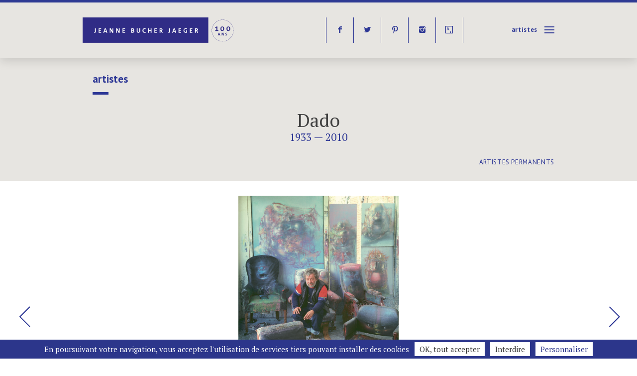

--- FILE ---
content_type: text/html; charset=UTF-8
request_url: https://jeannebucherjaeger.com/fr/artist/dado-2/
body_size: 24521
content:
<!doctype html> <!--[if lt IE 9 ]><html lang="fr-FR" class="no-js ie ieold"> <![endif]--> <!--[if IE 9 ]><html lang="fr-FR" class="no-js ie ie9"> <![endif]--> <!--[if (gt IE 9)|!(IE)]><!--><html lang="fr-FR" class="no-js"> <!--<![endif]--><head><meta charset="utf-8"><meta http-equiv="Content-Type" content="text/html; charset=UTF-8"><link href='https://fonts.googleapis.com/css?family=PT+Sans:400,700%7CPT+Serif:400,700,400italic,700italic' rel='stylesheet' type='text/css'><meta name='robots' content='index, follow, max-image-preview:large, max-snippet:-1, max-video-preview:-1' /><meta name="description" content="DADO (Miodrag Djuric), (1933– 2010)" /><link rel="canonical" href="https://jeannebucherjaeger.com/fr/artist/dado-2/" /><meta property="og:locale" content="fr_FR" /><meta property="og:type" content="article" /><meta property="og:title" content="Dado, - Jeanne Bucher Jaeger" /><meta property="og:description" content="DADO (Miodrag Djuric), (1933– 2010)" /><meta property="og:url" content="https://jeannebucherjaeger.com/fr/artist/dado-2/" /><meta property="og:site_name" content="Jeanne Bucher Jaeger" /><meta property="article:publisher" content="https://www.facebook.com/jeannebucherjaeger/?fref=ts" /><meta property="article:modified_time" content="2025-03-31T19:24:56+00:00" /><meta name="twitter:card" content="summary_large_image" /><meta name="twitter:site" content="@jbucherjaeger" /><meta name="twitter:label1" content="Durée de lecture estimée" /><meta name="twitter:data1" content="4 minutes" /> <script type="application/ld+json" class="yoast-schema-graph">{"@context":"https://schema.org","@graph":[{"@type":"WebPage","@id":"https://jeannebucherjaeger.com/fr/artist/dado-2/","url":"https://jeannebucherjaeger.com/fr/artist/dado-2/","name":"Dado, - Jeanne Bucher Jaeger","isPartOf":{"@id":"https://jeannebucherjaeger.com/fr/#website"},"datePublished":"2015-09-29T13:37:40+00:00","dateModified":"2025-03-31T19:24:56+00:00","description":"DADO (Miodrag Djuric), (1933– 2010)","breadcrumb":{"@id":"https://jeannebucherjaeger.com/fr/artist/dado-2/#breadcrumb"},"inLanguage":"fr-FR","potentialAction":[{"@type":"ReadAction","target":[["https://jeannebucherjaeger.com/fr/artist/dado-2/"]]}]},{"@type":"BreadcrumbList","@id":"https://jeannebucherjaeger.com/fr/artist/dado-2/#breadcrumb","itemListElement":[{"@type":"ListItem","position":1,"name":"Home","item":"https://jeannebucherjaeger.com/fr/"},{"@type":"ListItem","position":2,"name":"Dado,"}]},{"@type":"WebSite","@id":"https://jeannebucherjaeger.com/fr/#website","url":"https://jeannebucherjaeger.com/fr/","name":"Jeanne Bucher Jaeger","description":"Galerie d&#039;art Paris","publisher":{"@id":"https://jeannebucherjaeger.com/fr/#organization"},"potentialAction":[{"@type":"SearchAction","target":{"@type":"EntryPoint","urlTemplate":"https://jeannebucherjaeger.com/fr/?s={search_term_string}"},"query-input":{"@type":"PropertyValueSpecification","valueRequired":true,"valueName":"search_term_string"}}],"inLanguage":"fr-FR"},{"@type":"Organization","@id":"https://jeannebucherjaeger.com/fr/#organization","name":"Jeanne Bucher Jaeger","url":"https://jeannebucherjaeger.com/fr/","logo":{"@type":"ImageObject","inLanguage":"fr-FR","@id":"https://jeannebucherjaeger.com/fr/#/schema/logo/image/","url":"","contentUrl":"","caption":"Jeanne Bucher Jaeger"},"image":{"@id":"https://jeannebucherjaeger.com/fr/#/schema/logo/image/"},"sameAs":["https://www.facebook.com/jeannebucherjaeger/?fref=ts","https://x.com/jbucherjaeger","https://www.instagram.com/galeriejeannebucherjaeger/","https://www.pinterest.fr/jbucherjaeger/"]}]}</script> <style id='wp-img-auto-sizes-contain-inline-css' type='text/css'>img:is([sizes=auto i],[sizes^="auto," i]){contain-intrinsic-size:3000px 1500px}
/*# sourceURL=wp-img-auto-sizes-contain-inline-css */</style><style id='wp-block-library-inline-css' type='text/css'>:root{--wp-block-synced-color:#7a00df;--wp-block-synced-color--rgb:122,0,223;--wp-bound-block-color:var(--wp-block-synced-color);--wp-editor-canvas-background:#ddd;--wp-admin-theme-color:#007cba;--wp-admin-theme-color--rgb:0,124,186;--wp-admin-theme-color-darker-10:#006ba1;--wp-admin-theme-color-darker-10--rgb:0,107,160.5;--wp-admin-theme-color-darker-20:#005a87;--wp-admin-theme-color-darker-20--rgb:0,90,135;--wp-admin-border-width-focus:2px}@media (min-resolution:192dpi){:root{--wp-admin-border-width-focus:1.5px}}.wp-element-button{cursor:pointer}:root .has-very-light-gray-background-color{background-color:#eee}:root .has-very-dark-gray-background-color{background-color:#313131}:root .has-very-light-gray-color{color:#eee}:root .has-very-dark-gray-color{color:#313131}:root .has-vivid-green-cyan-to-vivid-cyan-blue-gradient-background{background:linear-gradient(135deg,#00d084,#0693e3)}:root .has-purple-crush-gradient-background{background:linear-gradient(135deg,#34e2e4,#4721fb 50%,#ab1dfe)}:root .has-hazy-dawn-gradient-background{background:linear-gradient(135deg,#faaca8,#dad0ec)}:root .has-subdued-olive-gradient-background{background:linear-gradient(135deg,#fafae1,#67a671)}:root .has-atomic-cream-gradient-background{background:linear-gradient(135deg,#fdd79a,#004a59)}:root .has-nightshade-gradient-background{background:linear-gradient(135deg,#330968,#31cdcf)}:root .has-midnight-gradient-background{background:linear-gradient(135deg,#020381,#2874fc)}:root{--wp--preset--font-size--normal:16px;--wp--preset--font-size--huge:42px}.has-regular-font-size{font-size:1em}.has-larger-font-size{font-size:2.625em}.has-normal-font-size{font-size:var(--wp--preset--font-size--normal)}.has-huge-font-size{font-size:var(--wp--preset--font-size--huge)}.has-text-align-center{text-align:center}.has-text-align-left{text-align:left}.has-text-align-right{text-align:right}.has-fit-text{white-space:nowrap!important}#end-resizable-editor-section{display:none}.aligncenter{clear:both}.items-justified-left{justify-content:flex-start}.items-justified-center{justify-content:center}.items-justified-right{justify-content:flex-end}.items-justified-space-between{justify-content:space-between}.screen-reader-text{border:0;clip-path:inset(50%);height:1px;margin:-1px;overflow:hidden;padding:0;position:absolute;width:1px;word-wrap:normal!important}.screen-reader-text:focus{background-color:#ddd;clip-path:none;color:#444;display:block;font-size:1em;height:auto;left:5px;line-height:normal;padding:15px 23px 14px;text-decoration:none;top:5px;width:auto;z-index:100000}html :where(.has-border-color){border-style:solid}html :where([style*=border-top-color]){border-top-style:solid}html :where([style*=border-right-color]){border-right-style:solid}html :where([style*=border-bottom-color]){border-bottom-style:solid}html :where([style*=border-left-color]){border-left-style:solid}html :where([style*=border-width]){border-style:solid}html :where([style*=border-top-width]){border-top-style:solid}html :where([style*=border-right-width]){border-right-style:solid}html :where([style*=border-bottom-width]){border-bottom-style:solid}html :where([style*=border-left-width]){border-left-style:solid}html :where(img[class*=wp-image-]){height:auto;max-width:100%}:where(figure){margin:0 0 1em}html :where(.is-position-sticky){--wp-admin--admin-bar--position-offset:var(--wp-admin--admin-bar--height,0px)}@media screen and (max-width:600px){html :where(.is-position-sticky){--wp-admin--admin-bar--position-offset:0px}}

/*# sourceURL=wp-block-library-inline-css */</style><link rel='stylesheet' id='wc-blocks-style-css' href='https://jeannebucherjaeger.com/wp-content/cache/autoptimize/css/autoptimize_single_e2d671c403c7e2bd09b3b298c748d0db.css?ver=wc-10.4.3' type='text/css' media='all' /><style id='global-styles-inline-css' type='text/css'>:root{--wp--preset--aspect-ratio--square: 1;--wp--preset--aspect-ratio--4-3: 4/3;--wp--preset--aspect-ratio--3-4: 3/4;--wp--preset--aspect-ratio--3-2: 3/2;--wp--preset--aspect-ratio--2-3: 2/3;--wp--preset--aspect-ratio--16-9: 16/9;--wp--preset--aspect-ratio--9-16: 9/16;--wp--preset--color--black: #000000;--wp--preset--color--cyan-bluish-gray: #abb8c3;--wp--preset--color--white: #ffffff;--wp--preset--color--pale-pink: #f78da7;--wp--preset--color--vivid-red: #cf2e2e;--wp--preset--color--luminous-vivid-orange: #ff6900;--wp--preset--color--luminous-vivid-amber: #fcb900;--wp--preset--color--light-green-cyan: #7bdcb5;--wp--preset--color--vivid-green-cyan: #00d084;--wp--preset--color--pale-cyan-blue: #8ed1fc;--wp--preset--color--vivid-cyan-blue: #0693e3;--wp--preset--color--vivid-purple: #9b51e0;--wp--preset--gradient--vivid-cyan-blue-to-vivid-purple: linear-gradient(135deg,rgb(6,147,227) 0%,rgb(155,81,224) 100%);--wp--preset--gradient--light-green-cyan-to-vivid-green-cyan: linear-gradient(135deg,rgb(122,220,180) 0%,rgb(0,208,130) 100%);--wp--preset--gradient--luminous-vivid-amber-to-luminous-vivid-orange: linear-gradient(135deg,rgb(252,185,0) 0%,rgb(255,105,0) 100%);--wp--preset--gradient--luminous-vivid-orange-to-vivid-red: linear-gradient(135deg,rgb(255,105,0) 0%,rgb(207,46,46) 100%);--wp--preset--gradient--very-light-gray-to-cyan-bluish-gray: linear-gradient(135deg,rgb(238,238,238) 0%,rgb(169,184,195) 100%);--wp--preset--gradient--cool-to-warm-spectrum: linear-gradient(135deg,rgb(74,234,220) 0%,rgb(151,120,209) 20%,rgb(207,42,186) 40%,rgb(238,44,130) 60%,rgb(251,105,98) 80%,rgb(254,248,76) 100%);--wp--preset--gradient--blush-light-purple: linear-gradient(135deg,rgb(255,206,236) 0%,rgb(152,150,240) 100%);--wp--preset--gradient--blush-bordeaux: linear-gradient(135deg,rgb(254,205,165) 0%,rgb(254,45,45) 50%,rgb(107,0,62) 100%);--wp--preset--gradient--luminous-dusk: linear-gradient(135deg,rgb(255,203,112) 0%,rgb(199,81,192) 50%,rgb(65,88,208) 100%);--wp--preset--gradient--pale-ocean: linear-gradient(135deg,rgb(255,245,203) 0%,rgb(182,227,212) 50%,rgb(51,167,181) 100%);--wp--preset--gradient--electric-grass: linear-gradient(135deg,rgb(202,248,128) 0%,rgb(113,206,126) 100%);--wp--preset--gradient--midnight: linear-gradient(135deg,rgb(2,3,129) 0%,rgb(40,116,252) 100%);--wp--preset--font-size--small: 13px;--wp--preset--font-size--medium: 20px;--wp--preset--font-size--large: 36px;--wp--preset--font-size--x-large: 42px;--wp--preset--spacing--20: 0.44rem;--wp--preset--spacing--30: 0.67rem;--wp--preset--spacing--40: 1rem;--wp--preset--spacing--50: 1.5rem;--wp--preset--spacing--60: 2.25rem;--wp--preset--spacing--70: 3.38rem;--wp--preset--spacing--80: 5.06rem;--wp--preset--shadow--natural: 6px 6px 9px rgba(0, 0, 0, 0.2);--wp--preset--shadow--deep: 12px 12px 50px rgba(0, 0, 0, 0.4);--wp--preset--shadow--sharp: 6px 6px 0px rgba(0, 0, 0, 0.2);--wp--preset--shadow--outlined: 6px 6px 0px -3px rgb(255, 255, 255), 6px 6px rgb(0, 0, 0);--wp--preset--shadow--crisp: 6px 6px 0px rgb(0, 0, 0);}:where(.is-layout-flex){gap: 0.5em;}:where(.is-layout-grid){gap: 0.5em;}body .is-layout-flex{display: flex;}.is-layout-flex{flex-wrap: wrap;align-items: center;}.is-layout-flex > :is(*, div){margin: 0;}body .is-layout-grid{display: grid;}.is-layout-grid > :is(*, div){margin: 0;}:where(.wp-block-columns.is-layout-flex){gap: 2em;}:where(.wp-block-columns.is-layout-grid){gap: 2em;}:where(.wp-block-post-template.is-layout-flex){gap: 1.25em;}:where(.wp-block-post-template.is-layout-grid){gap: 1.25em;}.has-black-color{color: var(--wp--preset--color--black) !important;}.has-cyan-bluish-gray-color{color: var(--wp--preset--color--cyan-bluish-gray) !important;}.has-white-color{color: var(--wp--preset--color--white) !important;}.has-pale-pink-color{color: var(--wp--preset--color--pale-pink) !important;}.has-vivid-red-color{color: var(--wp--preset--color--vivid-red) !important;}.has-luminous-vivid-orange-color{color: var(--wp--preset--color--luminous-vivid-orange) !important;}.has-luminous-vivid-amber-color{color: var(--wp--preset--color--luminous-vivid-amber) !important;}.has-light-green-cyan-color{color: var(--wp--preset--color--light-green-cyan) !important;}.has-vivid-green-cyan-color{color: var(--wp--preset--color--vivid-green-cyan) !important;}.has-pale-cyan-blue-color{color: var(--wp--preset--color--pale-cyan-blue) !important;}.has-vivid-cyan-blue-color{color: var(--wp--preset--color--vivid-cyan-blue) !important;}.has-vivid-purple-color{color: var(--wp--preset--color--vivid-purple) !important;}.has-black-background-color{background-color: var(--wp--preset--color--black) !important;}.has-cyan-bluish-gray-background-color{background-color: var(--wp--preset--color--cyan-bluish-gray) !important;}.has-white-background-color{background-color: var(--wp--preset--color--white) !important;}.has-pale-pink-background-color{background-color: var(--wp--preset--color--pale-pink) !important;}.has-vivid-red-background-color{background-color: var(--wp--preset--color--vivid-red) !important;}.has-luminous-vivid-orange-background-color{background-color: var(--wp--preset--color--luminous-vivid-orange) !important;}.has-luminous-vivid-amber-background-color{background-color: var(--wp--preset--color--luminous-vivid-amber) !important;}.has-light-green-cyan-background-color{background-color: var(--wp--preset--color--light-green-cyan) !important;}.has-vivid-green-cyan-background-color{background-color: var(--wp--preset--color--vivid-green-cyan) !important;}.has-pale-cyan-blue-background-color{background-color: var(--wp--preset--color--pale-cyan-blue) !important;}.has-vivid-cyan-blue-background-color{background-color: var(--wp--preset--color--vivid-cyan-blue) !important;}.has-vivid-purple-background-color{background-color: var(--wp--preset--color--vivid-purple) !important;}.has-black-border-color{border-color: var(--wp--preset--color--black) !important;}.has-cyan-bluish-gray-border-color{border-color: var(--wp--preset--color--cyan-bluish-gray) !important;}.has-white-border-color{border-color: var(--wp--preset--color--white) !important;}.has-pale-pink-border-color{border-color: var(--wp--preset--color--pale-pink) !important;}.has-vivid-red-border-color{border-color: var(--wp--preset--color--vivid-red) !important;}.has-luminous-vivid-orange-border-color{border-color: var(--wp--preset--color--luminous-vivid-orange) !important;}.has-luminous-vivid-amber-border-color{border-color: var(--wp--preset--color--luminous-vivid-amber) !important;}.has-light-green-cyan-border-color{border-color: var(--wp--preset--color--light-green-cyan) !important;}.has-vivid-green-cyan-border-color{border-color: var(--wp--preset--color--vivid-green-cyan) !important;}.has-pale-cyan-blue-border-color{border-color: var(--wp--preset--color--pale-cyan-blue) !important;}.has-vivid-cyan-blue-border-color{border-color: var(--wp--preset--color--vivid-cyan-blue) !important;}.has-vivid-purple-border-color{border-color: var(--wp--preset--color--vivid-purple) !important;}.has-vivid-cyan-blue-to-vivid-purple-gradient-background{background: var(--wp--preset--gradient--vivid-cyan-blue-to-vivid-purple) !important;}.has-light-green-cyan-to-vivid-green-cyan-gradient-background{background: var(--wp--preset--gradient--light-green-cyan-to-vivid-green-cyan) !important;}.has-luminous-vivid-amber-to-luminous-vivid-orange-gradient-background{background: var(--wp--preset--gradient--luminous-vivid-amber-to-luminous-vivid-orange) !important;}.has-luminous-vivid-orange-to-vivid-red-gradient-background{background: var(--wp--preset--gradient--luminous-vivid-orange-to-vivid-red) !important;}.has-very-light-gray-to-cyan-bluish-gray-gradient-background{background: var(--wp--preset--gradient--very-light-gray-to-cyan-bluish-gray) !important;}.has-cool-to-warm-spectrum-gradient-background{background: var(--wp--preset--gradient--cool-to-warm-spectrum) !important;}.has-blush-light-purple-gradient-background{background: var(--wp--preset--gradient--blush-light-purple) !important;}.has-blush-bordeaux-gradient-background{background: var(--wp--preset--gradient--blush-bordeaux) !important;}.has-luminous-dusk-gradient-background{background: var(--wp--preset--gradient--luminous-dusk) !important;}.has-pale-ocean-gradient-background{background: var(--wp--preset--gradient--pale-ocean) !important;}.has-electric-grass-gradient-background{background: var(--wp--preset--gradient--electric-grass) !important;}.has-midnight-gradient-background{background: var(--wp--preset--gradient--midnight) !important;}.has-small-font-size{font-size: var(--wp--preset--font-size--small) !important;}.has-medium-font-size{font-size: var(--wp--preset--font-size--medium) !important;}.has-large-font-size{font-size: var(--wp--preset--font-size--large) !important;}.has-x-large-font-size{font-size: var(--wp--preset--font-size--x-large) !important;}
/*# sourceURL=global-styles-inline-css */</style><style id='classic-theme-styles-inline-css' type='text/css'>/*! This file is auto-generated */
.wp-block-button__link{color:#fff;background-color:#32373c;border-radius:9999px;box-shadow:none;text-decoration:none;padding:calc(.667em + 2px) calc(1.333em + 2px);font-size:1.125em}.wp-block-file__button{background:#32373c;color:#fff;text-decoration:none}
/*# sourceURL=/wp-includes/css/classic-themes.min.css */</style><link rel='stylesheet' id='contact-form-7-css' href='https://jeannebucherjaeger.com/wp-content/cache/autoptimize/css/autoptimize_single_64ac31699f5326cb3c76122498b76f66.css?ver=6.1.4' type='text/css' media='all' /><link rel='stylesheet' id='woocommerce-layout-css' href='https://jeannebucherjaeger.com/wp-content/cache/autoptimize/css/autoptimize_single_e98f5279cacaef826050eb2595082e77.css?ver=10.4.3' type='text/css' media='all' /><link rel='stylesheet' id='woocommerce-smallscreen-css' href='https://jeannebucherjaeger.com/wp-content/cache/autoptimize/css/autoptimize_single_59d266c0ea580aae1113acb3761f7ad5.css?ver=10.4.3' type='text/css' media='only screen and (max-width: 768px)' /><link rel='stylesheet' id='woocommerce-general-css' href='https://jeannebucherjaeger.com/wp-content/cache/autoptimize/css/autoptimize_single_0a5cfa15a1c3bce6319a071a84e71e83.css?ver=10.4.3' type='text/css' media='all' /><style id='woocommerce-inline-inline-css' type='text/css'>.woocommerce form .form-row .required { visibility: visible; }
/*# sourceURL=woocommerce-inline-inline-css */</style><link rel='stylesheet' id='style-base-css' href='https://jeannebucherjaeger.com/wp-content/cache/autoptimize/css/autoptimize_single_1c6e547e4f483571b002ad2f1a2ff312.css?ver=1' type='text/css' media='all' /><link rel='stylesheet' id='style-menu-css' href='https://jeannebucherjaeger.com/wp-content/cache/autoptimize/css/autoptimize_single_40b926be61fd8de45b35fb6124c7811b.css?ver=1' type='text/css' media='all' /><link rel='stylesheet' id='style-composer-css' href='https://jeannebucherjaeger.com/wp-content/cache/autoptimize/css/autoptimize_single_993823b8a42cda6da6eff1bcb401e0d1.css?ver=1' type='text/css' media='all' /><link rel='stylesheet' id='style-woo-css' href='https://jeannebucherjaeger.com/wp-content/cache/autoptimize/css/autoptimize_single_7d1757de0dca68bfda3aa08e2b6a1ef4.css?ver=1' type='text/css' media='all' /><link rel='stylesheet' id='style-css' href='https://jeannebucherjaeger.com/wp-content/cache/autoptimize/css/autoptimize_single_5e3d5b052a4b8022855454dfe51f9c08.css?ver=1' type='text/css' media='all' /> <script type="text/javascript" src="https://jeannebucherjaeger.com/wp-includes/js/jquery/jquery.min.js?ver=3.7.1" id="jquery-core-js"></script> <script defer type="text/javascript" src="https://jeannebucherjaeger.com/wp-includes/js/jquery/jquery-migrate.min.js?ver=3.4.1" id="jquery-migrate-js"></script> <script type="text/javascript" src="https://jeannebucherjaeger.com/wp-content/plugins/woocommerce/assets/js/jquery-blockui/jquery.blockUI.min.js?ver=2.7.0-wc.10.4.3" id="wc-jquery-blockui-js" defer="defer" data-wp-strategy="defer"></script> <script defer id="wc-add-to-cart-js-extra" src="[data-uri]"></script> <script type="text/javascript" src="https://jeannebucherjaeger.com/wp-content/plugins/woocommerce/assets/js/frontend/add-to-cart.min.js?ver=10.4.3" id="wc-add-to-cart-js" defer="defer" data-wp-strategy="defer"></script> <script type="text/javascript" src="https://jeannebucherjaeger.com/wp-content/plugins/woocommerce/assets/js/js-cookie/js.cookie.min.js?ver=2.1.4-wc.10.4.3" id="wc-js-cookie-js" defer="defer" data-wp-strategy="defer"></script> <script defer id="woocommerce-js-extra" src="[data-uri]"></script> <script type="text/javascript" src="https://jeannebucherjaeger.com/wp-content/plugins/woocommerce/assets/js/frontend/woocommerce.min.js?ver=10.4.3" id="woocommerce-js" defer="defer" data-wp-strategy="defer"></script> <link rel='shortlink' href='https://jeannebucherjaeger.com/fr/?p=1759' /><link hreflang="fr" href="https://jeannebucherjaeger.com/fr/artist/dado-2/" rel="alternate" /><link hreflang="en" href="https://jeannebucherjaeger.com/en/artist/dado-2/" rel="alternate" /><link hreflang="x-default" href="https://jeannebucherjaeger.com/artist/dado-2/" rel="alternate" /><meta name="generator" content="qTranslate-XT 3.15.1" /> <noscript><style>.woocommerce-product-gallery{ opacity: 1 !important; }</style></noscript><link rel="icon" href="https://jeannebucherjaeger.com/wp-content/uploads/2025/03/cropped-favicon-32x32.png" sizes="32x32" /><link rel="icon" href="https://jeannebucherjaeger.com/wp-content/uploads/2025/03/cropped-favicon-192x192.png" sizes="192x192" /><link rel="apple-touch-icon" href="https://jeannebucherjaeger.com/wp-content/uploads/2025/03/cropped-favicon-180x180.png" /><meta name="msapplication-TileImage" content="https://jeannebucherjaeger.com/wp-content/uploads/2025/03/cropped-favicon-270x270.png" /><title>Dado, - Jeanne Bucher Jaeger Jeanne Bucher Jaeger - Galerie d&#039;art Paris</title><meta name="description" content="DADO (Miodrag Djuric), (1933– 2010)"><meta property="og:locale" content="fr_FR"><meta property="og:type" content="article"><meta property="og:title" content="Dado, - Jeanne Bucher Jaeger Jeanne Bucher Jaeger - Galerie d&#039;art Paris"><meta property="article:publisher" content="https://www.facebook.com/profile.php?id=100004591661302&amp;fref=ts"><meta property="og:site_name" content="Jeanne Bucher Jaeger"><meta property="og:url" content="https://jeannebucherjaeger.com/fr/artist/dado-2/"><link rel="canonical" href="https://jeannebucherjaeger.com/fr/artist/dado-2/"><meta name="twitter:card" content="summary_large_image"><meta name="twitter:site" content="https://twitter.com/jbucherjaeger"><meta name="twitter:domain" content="Jeanne Bucher Jaeger"><meta name="twitter:creator" content="https://twitter.com/jbucherjaeger"><meta name="twitter:title" content="Dado, - Jeanne Bucher Jaeger Jeanne Bucher Jaeger - Galerie d&#039;art Paris"><meta property="og:image" content=""><meta name="twitter:image:src" content=""><meta name="twitter:description" content="DADO (Miodrag Djuric), (1933– 2010)"><meta property="og:description" content="DADO (Miodrag Djuric), (1933– 2010)"><meta name="viewport" content="width=device-width, initial-scale=1.0, maximum-scale=1.0, user-scalable=yes, minimal-ui"/><meta name="apple-mobile-web-app-capable" content="yes"><meta name="apple-mobile-web-app-status-bar-style" content="black"><meta name="format-detection" content="telephone=no"><link rel="shortcut icon" href="/favicon.ico" type="image/x-icon" /><link rel="apple-touch-icon" href="/apple-touch-icon.png" /><link rel="apple-touch-icon" sizes="57x57" href="/apple-touch-icon-57x57.png" /><link rel="apple-touch-icon" sizes="72x72" href="/apple-touch-icon-72x72.png" /><link rel="apple-touch-icon" sizes="76x76" href="/apple-touch-icon-76x76.png" /><link rel="apple-touch-icon" sizes="114x114" href="/apple-touch-icon-114x114.png" /><link rel="apple-touch-icon" sizes="120x120" href="/apple-touch-icon-120x120.png" /><link rel="apple-touch-icon" sizes="144x144" href="/apple-touch-icon-144x144.png" /><link rel="apple-touch-icon" sizes="152x152" href="/apple-touch-icon-152x152.png" /> <script src="https://jeannebucherjaeger.com/wp-content/themes/jbj/js/modernizr.js"></script> <script>var gaProperty = 'UA-73635141-1';
   if (document.cookie.indexOf('cookie_notice_accepted=true') != -1) { callGoogleAnalytics(); }
   function callGoogleAnalytics() {        
    (function(i,s,o,g,r,a,m){i['GoogleAnalyticsObject']=r;i[r]=i[r]||function(){
     (i[r].q=i[r].q||[]).push(arguments)},i[r].l=1*new Date();a=s.createElement(o),
     m=s.getElementsByTagName(o)[0];a.async=1;a.src=g;m.parentNode.insertBefore(a,m)
     })(window,document,'script','//www.google-analytics.com/analytics.js','ga');
     ga('create', gaProperty, 'auto'); ga('set', 'anonymizeIp', true); ga('send', 'pageview');
     }</script> <style id="customcss"></style></head><body class="wp-singular artist-template-default single single-artist postid-1759 wp-theme-jbj theme-jbj woocommerce-no-js" itemscope="" itemtype="http://schema.org/WebPage"><nav class="m-drawer" role="navigation"><div id="searchwrap"><form role="search" method="get" id="searchform" action="https://jeannebucherjaeger.com/fr/" class="likea" autocomplete="off"> <input type="search" value="" name="s" id="s" placeholder="Rechercher" /></form></div><div class="menu-main-container"><ul id="menu-main" class="menu"><li id="menu-item-138" class="menu-item menu-item-type-post_type menu-item-object-page menu-item-138"><a href="https://jeannebucherjaeger.com/fr/expositions/">Expositions</a></li><li id="menu-item-7711" class="menu-item menu-item-type-post_type menu-item-object-page menu-item-7711"><a href="https://jeannebucherjaeger.com/fr/paris/">Paris</a></li><li id="menu-item-7712" class="menu-item menu-item-type-post_type menu-item-object-page menu-item-7712"><a href="https://jeannebucherjaeger.com/fr/lisbonne/">Lisbonne</a></li><li id="menu-item-139" class="menu-item menu-item-type-post_type menu-item-object-page menu-item-home menu-item-139"><a href="https://jeannebucherjaeger.com/fr/">Accueil</a></li><li id="menu-item-136" class="menu-item menu-item-type-post_type menu-item-object-page menu-item-136"><a href="https://jeannebucherjaeger.com/fr/actualite/">Actualité</a></li><li id="menu-item-135" class="menu-item menu-item-type-post_type menu-item-object-page menu-item-135"><a href="https://jeannebucherjaeger.com/fr/artistes/">Artistes</a></li><li id="menu-item-210" class="menu-item menu-item-type-taxonomy menu-item-object-category menu-item-210"><a href="https://jeannebucherjaeger.com/fr/category/fairs/">Foires</a></li><li id="menu-item-134" class="menu-item menu-item-type-post_type menu-item-object-page menu-item-134"><a href="https://jeannebucherjaeger.com/fr/editions/">éditions</a></li><li id="menu-item-209" class="menu-item menu-item-type-post_type menu-item-object-page menu-item-209"><a href="https://jeannebucherjaeger.com/fr/videos/">Vidéos</a></li><li id="menu-item-10693" class="menu-item menu-item-type-post_type menu-item-object-page menu-item-10693"><a href="https://jeannebucherjaeger.com/fr/viewing-room/">Visite Virtuelle</a></li><li id="menu-item-137" class="menu-item menu-item-type-post_type menu-item-object-page menu-item-137"><a href="https://jeannebucherjaeger.com/fr/about-us/">à propos</a></li><li id="menu-item-140" class="menu-item menu-item-type-post_type menu-item-object-page menu-item-140"><a href="https://jeannebucherjaeger.com/fr/publications/">Publications</a></li><li id="menu-item-213" class="menu-item menu-item-type-post_type menu-item-object-page menu-item-213"><a href="https://jeannebucherjaeger.com/fr/archive/">Archives</a></li><li id="menu-item-133" class="menu-item menu-item-type-post_type menu-item-object-page menu-item-133"><a href="https://jeannebucherjaeger.com/fr/contact/">contact</a></li></ul></div><ul class="language-chooser language-chooser-text qtranxs_language_chooser" id="qtranslate-2-chooser"><li class="lang-fr active"><a href="https://jeannebucherjaeger.com/fr/artist/dado-2/" title="Français (fr)" class="qtranxs_text qtranxs_text_fr"><span>Français</span></a></li><li class="lang-en"><a href="https://jeannebucherjaeger.com/en/artist/dado-2/" title="English (en)" class="qtranxs_text qtranxs_text_en"><span>English</span></a></li></ul><div class="qtranxs_widget_end"></div><div class="menu-social-container"><ul id="menu-social" class="menu"><li id="menu-item-141" class="menu-item menu-item-type-custom menu-item-object-custom menu-item-141"><a target="_blank" href="https://www.facebook.com/jeannebucherjaeger/?fref=ts" title="facebook">f</a></li><li id="menu-item-142" class="menu-item menu-item-type-custom menu-item-object-custom menu-item-142"><a target="_blank" href="https://twitter.com/jbucherjaeger" title="twitter">t</a></li><li id="menu-item-1134" class="menu-item menu-item-type-custom menu-item-object-custom menu-item-1134"><a target="_blank" href="https://www.pinterest.com/jbucherjaeger/" title="pinterest">p</a></li><li id="menu-item-188" class="menu-item menu-item-type-custom menu-item-object-custom menu-item-188"><a target="_blank" href="https://www.instagram.com/galeriejeannebucherjaeger/" title="instagram">i</a></li><li id="menu-item-7602" class="menu-item menu-item-type-custom menu-item-object-custom menu-item-7602"><a target="_blank" href="https://www.artsy.net/jeanne-bucher-jaeger" title="artsy">Y</a></li></ul></div><div class="site-header-cart menu hide"><div> <a class="cart-contents" href="https://jeannebucherjaeger.com/fr/cart/" title="View your shopping cart"> <span class="count">Panier</span> <span class="euro">&euro;0</span> </a></div><div class="widget woocommerce widget_shopping_cart"><div class="widget_shopping_cart_content"></div></div></div></nav><header id="header" class="ombra m-header"><div class="push "><div class="row"><div class="col-1-2 t-col-1-2 m-col-1-2"><h1 id="logo"> <a href="https://jeannebucherjaeger.com/fr">Jeanne Bucher Jaeger</a></h1></div><div class="col-1-2 t-col-1-2 m-col-1-2"><nav id="menu"><div class="menu-item"><div class="menu-social-container"><ul id="menu-social-1" class="menu"><li class="menu-item menu-item-type-custom menu-item-object-custom menu-item-141"><a target="_blank" href="https://www.facebook.com/jeannebucherjaeger/?fref=ts" title="facebook">f</a></li><li class="menu-item menu-item-type-custom menu-item-object-custom menu-item-142"><a target="_blank" href="https://twitter.com/jbucherjaeger" title="twitter">t</a></li><li class="menu-item menu-item-type-custom menu-item-object-custom menu-item-1134"><a target="_blank" href="https://www.pinterest.com/jbucherjaeger/" title="pinterest">p</a></li><li class="menu-item menu-item-type-custom menu-item-object-custom menu-item-188"><a target="_blank" href="https://www.instagram.com/galeriejeannebucherjaeger/" title="instagram">i</a></li><li class="menu-item menu-item-type-custom menu-item-object-custom menu-item-7602"><a target="_blank" href="https://www.artsy.net/jeanne-bucher-jaeger" title="artsy">Y</a></li></ul></div></div><div id="current"><a href="/">Menu</a></div> <a id="selector" class="selector"><div class="bar-icon-wrapper"> <span class="bar-icon"></span> <span class="bar-icon"></span> <span class="bar-icon"></span></div> </a></nav></div></div></div></header><div id="bd" class="m-overlay"><div id="fx" class="xfadeInRight xanimated"><div class="ombra"><div id="forcurrent" class="hide"><a href="https://jeannebucherjaeger.com/fr/artistes/">Artistes</a></div><div id="aj"><article class="exhibition"><header><div class="push"><div class="trat"><h3><a href="https://jeannebucherjaeger.com/fr/artistes/">Artistes</a></h3></div><div class="centered"><h1><a href="https://jeannebucherjaeger.com/fr/artists-link/dado/">Dado</a></h1><h3>1933 — 2010</h3><h3 class="maj tar"><a href="https://jeannebucherjaeger.com/fr/artist-status/permanent-artists/" rel="tag">artistes permanents</a></h3></div></div></header><div id="diaporama" itemscope itemtype="http://schema.org/ImageGallery" class="diaporama"><div class="owl-carousel" data-opt='{"responsive":{"0":{"items":1,"dots":true,"nav":false,"loop":true},"768":{"items":1,"dots":true,"nav":false,"loop":true},"1060":{"items":1,"dots":true,"nav":true,"loop":true}},"margin":30,"lazyLoad":false,"autoplay":true,"animateOut":"fadeOut","autoplayTimeout":5000,"smartSpeed":1000,"autoplayHoverPause":true}'><figure itemprop="associatedMedia" itemscope itemtype="http://schema.org/ImageObject" class="slide"><div class="white"><div class="push"><div class="imagewrap"> <a class="zoom" data-rel="diaporama-1759" href="https://jeannebucherjaeger.com/wp-content/uploads/2024/01/58bd8c0e-8675-46b2-08e2-cb85782067b7.png" data-w="1200" data-h="1492"> <img class="lazyload"
 src="[data-uri]" 
 data-src="https://jeannebucherjaeger.com/wp-content/uploads/2024/01/58bd8c0e-8675-46b2-08e2-cb85782067b7-618x768.png" 
 alt="Atelier de Dado, 1986, photographie de Domingo Djuric&lt;br/&gt;© Jeanne Bucher Jaeger"
 width="618" 
 height="768"/> </a></div></div></div><figcaption itemprop="caption description" class="push"><span class="wrap"><strong>Atelier de Dado, 1986, photographie de Domingo Djuric</strong><br/><span itemprop="copyrightHolder" class="credits"></span></span></figcaption></figure><figure itemprop="associatedMedia" itemscope itemtype="http://schema.org/ImageObject" class="slide"><div class="white"><div class="push"><div class="imagewrap"> <a class="zoom" data-rel="diaporama-1759" href="https://jeannebucherjaeger.com/wp-content/uploads/2015/09/Dado_et_Jean_Francois_jaeger_1974-©-Lala.GalerieJaegerBucherJeanneBucher-768x568-1.jpg" data-w="768" data-h="568"> <img class="lazyload"
 src="[data-uri]" 
 data-src="https://jeannebucherjaeger.com/wp-content/uploads/2015/09/Dado_et_Jean_Francois_jaeger_1974-©-Lala.GalerieJaegerBucherJeanneBucher-768x568-1.jpg" 
 alt="Dado et Jean Francois Jaeger, 1974&lt;br/&gt;© Jeanne Bucher Jaeger"
 width="768" 
 height="568"/> </a></div></div></div><figcaption itemprop="caption description" class="push"><span class="wrap"><strong>Dado et Jean Francois Jaeger, 1974</strong><br/><span itemprop="copyrightHolder" class="credits">© droits réservés, Courtesy Jeanne Bucher Jaeger, Paris-Lisbonne</span></span></figcaption></figure><figure itemprop="associatedMedia" itemscope itemtype="http://schema.org/ImageObject" class="slide"><div class="white"><div class="push"><div class="imagewrap"> <a class="zoom" data-rel="diaporama-1759" href="https://jeannebucherjaeger.com/wp-content/uploads/2024/01/MG_3189_PanoramaExpo_Dado.jpg" data-w="2048" data-h="1111"> <img class="lazyload"
 src="[data-uri]" 
 data-src="https://jeannebucherjaeger.com/wp-content/uploads/2024/01/MG_3189_PanoramaExpo_Dado-768x417.jpg" 
 alt="Dado, "Portrait en fragments", 2024, Galerie Jeanne Bucher Jaeger, Paris  &lt;br/&gt;© Jeanne Bucher Jaeger"
 width="768" 
 height="417"/> </a></div></div></div><figcaption itemprop="caption description" class="push"><span class="wrap"><strong>Dado, "Portrait en fragments", 2024, Galerie Jeanne Bucher Jaeger, Paris  </strong><br/><span itemprop="copyrightHolder" class="credits">©️ Hervé Abbadie, Courtesy Jeanne Bucher Jaeger, Paris-Lisbonne</span></span></figcaption></figure><figure itemprop="associatedMedia" itemscope itemtype="http://schema.org/ImageObject" class="slide"><div class="white"><div class="push"><div class="imagewrap"> <a class="zoom" data-rel="diaporama-1759" href="https://jeannebucherjaeger.com/wp-content/uploads/2024/01/MG_3428Expo_Dado.jpg" data-w="2048" data-h="1365"> <img class="lazyload"
 src="[data-uri]" 
 data-src="https://jeannebucherjaeger.com/wp-content/uploads/2024/01/MG_3428Expo_Dado-768x512.jpg" 
 alt="Dado, "Portrait en fragments", 2024, Galerie Jeanne Bucher Jaeger, Paris  &lt;br/&gt;© Jeanne Bucher Jaeger"
 width="768" 
 height="512"/> </a></div></div></div><figcaption itemprop="caption description" class="push"><span class="wrap"><strong>Dado, "Portrait en fragments", 2024, Galerie Jeanne Bucher Jaeger, Paris  </strong><br/><span itemprop="copyrightHolder" class="credits">©️ Hervé Abbadie, Courtesy Jeanne Bucher Jaeger, Paris-Lisbonne</span></span></figcaption></figure></div></div><div class="clearfix"></div><div class="fascia"><section class="content push more"><div class="textbody"><div class="truncate"><p>Arrivé à la galerie grâce à François Mathey et aux amis collectionneurs Boulois, le peintre, dessinateur et graveur de talent Dado est présenté à quatre reprises entre 1971 et 1975. Sa dramaturgie fantasmagorique puise sa source dans une sorte de rédemption par la peinture ou le dessin des souvenirs d’adolescent des tragédies et des cruautés humaines subies dans son Montenegro natal.</p><p><b>La Galerie a présenté, en 2024, un nouvel accrochage d’œuvres de DADO (1933-2010),<i> Portrait en fragments</i>, conçu en écho à deux publications en 2023 offrant un éclairage inédit et singulier sur l’artiste : </b><em>Portrait en fragments</em> (Parution novembre 2023, éditons<em> L’Atelier contemporain</em>. Propos recueillis par Christian Derouet, 1981-1988. Édition établie et présentée par Amarante Szidon) invite à une nouvelle exploration de l’univers foisonnant de l’artiste monténégrin Dado (1933–2010). Organisé autour de thématiques essentielles pour appréhender l’une des figures les plus singulières de l’art de la seconde moitié du XXe siècle, l’ouvrage a été conçu et annoté par sa fille, Amarante Szidon, à partir d’enregistrements, pour la plupart inédits, réalisés en 1981 et 1988 par Christian Derouet, commissaire de l’exposition « Dado. L’exaspération du trait » au Centre Pompidou (19 novembre 1981-18 janvier 1982).</p><div><p><em><strong>Dado, Le Temps d’Hérouval </strong>(</em>Parution novembre 2023, éditions <em>L’Atelier contemporain</em>. Photographies de Domingo Djuric. Préface d’Amarante Szidon. Propos de Germain Viatte). Fils de l’artiste Hessie (1933–2017) et de Domingo Ramírez- Arce (1933–1978), Domingo Djuric (1961–2022) est né à New York. Adopté par Dado en 1962, il arrive avec sa mère et son frère en France le 14 juillet de la même année. Dès les années 1980, désormais établi à Paris, il commence à documenter l’atelier de Dado et l’univers d’Hérouval.</p><div><div><p><b>Parmi cette sélection d’ œuvres emblématiques, des peintures et dessins : <em>le Triptyque de Pali-Kao, le Triptyque de Narval, le Triptyque de Bowery, Mayfair House, l’Atlas de Dermatologie…</em>, accompagnés de quelques photos de l’atelier de Dado et l’univers d’Hérouval par son fils Domingo Djuric.</b></p><div><div class="page" title="Page 2"><div class="layoutArea"><div class="column"><p class="_ap3a _aaco _aacu _aacx _aad7 _aade" dir="auto"><strong>Dado est présenté sur le stand de la galerie lors d&rsquo;Art Paris 2025 au Grand Palais, et sélectionné dans le focus <em>IMMORTELLE &#8211; UN REGARD SUR LA PEINTURE FIGURATIVE EN FRANCE</em>, par Amélie Adamo et Numa Hambursin. Une signature de la monographie <em>Dado. Le phénomène de la vie à travers la peinture</em>, le vendredi 4 avril à 17h30 sur notre stand à Art Paris, en présence d’Amarante Szidon. </strong></p><div><p class="_ap3a _aaco _aacu _aacx _aad7 _aade" dir="auto"><strong>Depuis la mort de l&rsquo;artiste, une première rétrospective de peintures, <i>DADO : Histoire naturelle, 1953-2000</i>, lui est consacrée à l’Académie serbe des sciences et des arts, Belgrade du 21 décembre 2024 au 2 mars 2025 (Auteure : Amarante Szidon). Une nouvelle monographie de l&rsquo;artiste, <em>Dado. Le phénomène de la vie à travers la peinture</em> est publiée à cette occasion par Amarante Szidon.</strong></p></div><p><em><strong>Portrait en fragments</strong></em></p></div></div></div><div class="layoutArea"><div class="column"><div class="page" title="Page 2"><div class="layoutArea"><div class="column"><p><em>Portrait en fragments</em> invite à une nouvelle exploration de l’univers foisonnant de l’artiste monténégrin Dado (1933–2010). Organisé autour de thématiques essentielles pour appréhender l’une des figures les plus singulières de l’art de la seconde moitié du XXe siècle, l’ouvrage a été conçu et annoté par sa fille, Amarante Szidon, à partir d’enregistrements, pour la plupart inédits, réalisés en 1981 et 1988 par Christian Derouet, commissaire de l’exposition « Dado. L’exaspération du trait » au Centre Pompidou (19 novembre 1981-18 janvier 1982).</p><p><em>Votre peinture est puissance. Une terreur où la matière est l’homme. Il y a un rapport qui n’appartient qu’à vous, entre les formes-matières ou l’homme-animal, l’invertébré, et les fonds-couleurs qui donnent des pouvoirs de transparence ou de réflexion.</em></p><p style="text-align: right;">Lettre de Gilles Deleuze à Dado, 26 décembre 1994</p></div></div></div><div class="page" title="Page 2"><div class="layoutArea"><div class="column"><p><em><strong>Dado, Le Temps d’Hérouval</strong></em></p></div></div></div><p>Parution novembre 2023, éditions <em>L’Atelier contemporain</em>. Photographies de Domingo Djuric. Préface d’Amarante Szidon. Propos de Germain Viatte.</p><div class="page" title="Page 2"><div class="layoutArea"><div class="column"><p>Fils de l’artiste Hessie (1933–2017) et de Domingo Ramírez- Arce (1933–1978), Domingo Djuric (1961–2022) est né à New York. Adopté par Dado en 1962, il arrive avec sa mère et son frère en France le 14 juillet de la même année. Dès les années 1980, désormais établi à Paris, il commence à documenter l’atelier de Dado et l’univers d’Hérouval.</p><p><em>Voici un lieu où tout était vivant, jusqu’au désastre et à la mort même. Malgré un dénuement extrême, il semblait enchanteur. Il enchanta en effet ceux qui le vécurent, un couple d’artistes minutieux et visionnaire, Dado et Hessie, leurs enfants, leurs amis, la volaille, les chats et tous ces animaux que l’on dit sauvages autour de l’étang. Par le regard du fils, nous voici au cœur vécu d’une œuvre intime, bouleversante et belle, juste et inquiétante. </em></p></div></div></div></div></div><div class="layoutArea"><div class="column"><p style="text-align: right;">Germain Viatte</p></div></div></div></div></div></div><p><a href="http://www.dado.fr/" target="_blank" rel="noopener">www.dado.fr</a></p><p>&nbsp;</p><p><strong>expositions à la galerie</strong></p><p>• <em><strong>Portrait en fragments<br /> </strong></em>1er au 10 février 2024</p><p>• <em><strong>Présences</strong></em><br /> 7 mars au 13 juillet 2017</p><p>• <em><strong>Dialogue VII</strong></em><br /> 30 juin au 23 juillet 2016</p><p>• <em><strong>Mémoire épidermique</strong></em><br /> 12 mai au 18 juin 2016</p><p>• <em><strong>Question de Peinture, des années 40 à nos jours</strong></em><br /> 13 février au 30 avril 2016</p><p>• <em><strong>FIAC 2015</strong></em><br /> 22 au 25 octobre 2015</p><p>• <em><strong>Matière et Mémoire. La Demeure du Patriarche.</strong></em><br /> 19 novembre 2013 au 25 janvier 2014</p><p>• <b><i>Hommage à Miodrag Djuric Dado</i></b><br /> 24 mars au 14 mai 2011</p><p>• <em><strong>Sous la mémoire</strong></em><br /> 24 avril au 16 juin 2003</p><p>• <em><strong>Pour un jubilé 1947-1997</strong></em><br /> <strong>FIAC 1997</strong> − 30 septembre au 6 octobre<br /> et à la galerie &#8211; 7 octobre au 6 décembre 1997</p><p>• <em><strong>35 gravures, 1971-1975</strong></em><br /> 14 mai au 14 juin 1975</p><p>• <em><strong>Dessins et collages</strong></em><br /> 14 juin au 13 juillet 1974</p><p>• <em><strong>Peintures et gravures récentes</strong></em><br /> 18 septembre au 27 octobre 1973</p><p>• <strong>Exposition personnelle</strong><br /> 30 mars au 8 mai 1971</p></div></div></section></div><div class="fascia"><section class="infopratique push equalize"><div class="row"><div class="col-1-3"><div class="module infopratique-ch"><h3>téléchargements</h3><nav class="downloads"><ul><li><a href="https://jeannebucherjaeger.com/wp-content/uploads/2015/09/Bio-Dado-FR_10_2024.pdf" target="_blank"><span class="icon">d</span> Biographie FR</a></li><li><a href="https://jeannebucherjaeger.com/wp-content/uploads/2015/09/Bio-Dado-EN_10_2024.pdf" target="_blank"><span class="icon">d</span> Biographie EN</a></li><li><a href="https://jeannebucherjaeger.com/wp-content/uploads/2015/09/Dado-2024.pdf" target="_blank"><span class="icon">d</span> Présentation artiste 2024</a></li><li><a href="https://jeannebucherjaeger.com/wp-content/uploads/2024/01/millet_dado_artpress.pdf" target="_blank"><span class="icon">d</span> Article : Catherine Millet, Dado, pour l'humanité entière, art press, janvier 2024</a></li><li><a href="https://jeannebucherjaeger.com/wp-content/uploads/2024/01/Article-Dado-arpress-2009.pdf" target="_blank"><span class="icon">d</span> Interview : Dado, l'hérétique, interview de Jacques Henric et Catherine Millet, artpress, juin 2009</a></li></ul></nav></div></div><div class="col-1-3"><div class="module infopratique-ch"><h3>agenda de l’artiste</h3><p class="agenda"> <a href="https://jeannebucherjaeger.com/fr/art-paris-art-fair-2025/"> <span class="title-4">03.04.2025 — 06.04.2025</span><span class="title-1">ART PARIS ART FAIR 2025</span><span class="title-2">Exposition collective</span><span class="title-4">Grand Palais, Paris</span> </a></p><p class="agenda"> <a href="https://jeannebucherjaeger.com/fr/dado-natural-history-1953-2000/"> <span class="title-4">21.12.2024 — 02.03.2025</span><span class="title-1">DADO : Histoire naturelle, 1953-2000</span><span class="title-2">Dado</span><span class="title-4">Académie serbe des sciences et des arts, Belgrade</span> </a></p><p class="agenda"> <a href="https://jeannebucherjaeger.com/fr/art-paris-art-fair-5/"> <span class="title-4">04.04.2024 — 07.04.2024</span><span class="title-1">ART PARIS ART FAIR</span><span class="title-2">Exposition collective</span><span class="title-4">Grand Palais Éphémère, Paris</span> </a></p></div></div></div></section></div><div class="push"><header class="trat sw"><h3><a href="#seletctedworks">sélection d’œuvres</a></h3></header></div><div id="seletctedworks"><div class="white center"><figure itemprop="associatedMedia" itemscope itemtype="http://schema.org/ImageObject" class="item"><div class="push verticalspace"><div class="imagewrap"> <a class="zoom" data-rel="selectedgrid-1759" href="https://jeannebucherjaeger.com/wp-content/uploads/2024/01/DADO.Triptyque.PaliKao.HD_.tiff" data-w="2400" data-h="1037"> <img class="lazyload"
 src="[data-uri]" 
 data-src="https://jeannebucherjaeger.com/wp-content/uploads/2024/01/DADO.Triptyque.PaliKao.HD_.tiff" 
 alt="Dado, Triptyque de Pali-Kao, 1972&lt;br/&gt;© Jeanne Bucher Jaeger"
 width="768" 
 height="332"/> </a></div></div><figcaption itemprop="caption description" class="push"><span class="wrap"><strong>Dado, Triptyque de Pali-Kao, 1972</strong><br>Huile sur toile, 195,5 x 150,5 x 3 cm, Courtesy Jeanne Bucher Jaeger, Paris-Lisbonne<br/><span itemprop="copyrightHolder" class="credits">photo Jean-Louis Losi</span></span></figcaption></figure><figure itemprop="associatedMedia" itemscope itemtype="http://schema.org/ImageObject" class="item"><div class="push verticalspace"><div class="imagewrap"> <a class="zoom" data-rel="selectedgrid-1759" href="https://jeannebucherjaeger.com/wp-content/uploads/2024/01/Dado_TriptyqueBowery_1975.photoLosi.courtesyGalerieJeanneBucherJaegerBucher-tiff.tiff" data-w="0" data-h="0"> <img class="lazyload"
 src="[data-uri]" 
 data-src="https://jeannebucherjaeger.com/wp-content/uploads/2024/01/Dado_TriptyqueBowery_1975.photoLosi.courtesyGalerieJeanneBucherJaegerBucher-tiff.tiff" 
 alt="DADO, Bowery Triptyque, 1975&lt;br/&gt;© Jeanne Bucher Jaeger"
 width="1" 
 height="1"/> </a></div></div><figcaption itemprop="caption description" class="push"><span class="wrap"><strong>DADO, Bowery Triptyque, 1975</strong><br>huile sur toile, 195 x 450 cm, Courtesy Jeanne Bucher Jaeger, Paris-Lisbonne<br/><span itemprop="copyrightHolder" class="credits">©️Jean-Louis Losi</span></span></figcaption></figure><figure itemprop="associatedMedia" itemscope itemtype="http://schema.org/ImageObject" class="item"><div class="push verticalspace"><div class="imagewrap"> <a class="zoom" data-rel="selectedgrid-1759" href="https://jeannebucherjaeger.com/wp-content/uploads/2025/03/Dado-scaled.jpg" data-w="2560" data-h="1095"> <img class="lazyload"
 src="[data-uri]" 
 data-src="https://jeannebucherjaeger.com/wp-content/uploads/2025/03/Dado-768x329.jpg" 
 alt="Dado, Triptyque de Narval, 1975&lt;br/&gt;© Jeanne Bucher Jaeger"
 width="768" 
 height="329"/> </a></div></div><figcaption itemprop="caption description" class="push"><span class="wrap"><strong>Dado, Triptyque de Narval, 1975</strong><br>Huile sur toile, 195 x 450 cm<br/><span itemprop="copyrightHolder" class="credits">© Jean-Louis Losi, Courtesy Jeanne Bucher Jaeger, Paris-Lisbonne<br /> </span></span></figcaption></figure></div></div><div id="selected" itemscope itemtype="http://schema.org/ImageGallery" class="diaporama"><div class="owl-carousel" data-opt='{"responsive":{"0":{"items":1,"dots":true,"nav":false,"loop":true},"768":{"items":1,"dots":true,"nav":false,"loop":true},"1060":{"items":1,"dots":true,"nav":true,"loop":true}},"margin":30,"lazyLoad":false,"autoplay":true,"animateOut":"fadeOut","autoplayTimeout":5000,"smartSpeed":1000,"autoplayHoverPause":true}'><figure itemprop="associatedMedia" itemscope itemtype="http://schema.org/ImageObject" class="slide"><div class="white"><div class="push"><div class="imagewrap"> <a class="zoom" data-rel="selected-1759" href="https://jeannebucherjaeger.com/wp-content/uploads/2024/01/DADO.Triptyque.PaliKao.HD_.tiff" data-w="2400" data-h="1037"> <img class="lazyload"
 src="[data-uri]" 
 data-src="https://jeannebucherjaeger.com/wp-content/uploads/2024/01/DADO.Triptyque.PaliKao.HD_.tiff" 
 alt="Dado, Triptyque de Pali-Kao, 1972&lt;br/&gt;© Jeanne Bucher Jaeger"
 width="768" 
 height="332"/> </a></div></div></div><figcaption itemprop="caption description" class="push"><span class="wrap"><strong>Dado, Triptyque de Pali-Kao, 1972</strong><br>Huile sur toile, 195,5 x 150,5 x 3 cm, Courtesy Jeanne Bucher Jaeger, Paris-Lisbonne<br/><span itemprop="copyrightHolder" class="credits">photo Jean-Louis Losi</span></span></figcaption></figure><figure itemprop="associatedMedia" itemscope itemtype="http://schema.org/ImageObject" class="slide"><div class="white"><div class="push"><div class="imagewrap"> <a class="zoom" data-rel="selected-1759" href="https://jeannebucherjaeger.com/wp-content/uploads/2024/01/Dado_TriptyqueBowery_1975.photoLosi.courtesyGalerieJeanneBucherJaegerBucher-tiff.tiff" data-w="0" data-h="0"> <img class="lazyload"
 src="[data-uri]" 
 data-src="https://jeannebucherjaeger.com/wp-content/uploads/2024/01/Dado_TriptyqueBowery_1975.photoLosi.courtesyGalerieJeanneBucherJaegerBucher-tiff.tiff" 
 alt="DADO, Bowery Triptyque, 1975&lt;br/&gt;© Jeanne Bucher Jaeger"
 width="1" 
 height="1"/> </a></div></div></div><figcaption itemprop="caption description" class="push"><span class="wrap"><strong>DADO, Bowery Triptyque, 1975</strong><br>huile sur toile, 195 x 450 cm, Courtesy Jeanne Bucher Jaeger, Paris-Lisbonne<br/><span itemprop="copyrightHolder" class="credits">©️Jean-Louis Losi</span></span></figcaption></figure><figure itemprop="associatedMedia" itemscope itemtype="http://schema.org/ImageObject" class="slide"><div class="white"><div class="push"><div class="imagewrap"> <a class="zoom" data-rel="selected-1759" href="https://jeannebucherjaeger.com/wp-content/uploads/2025/03/Dado-scaled.jpg" data-w="2560" data-h="1095"> <img class="lazyload"
 src="[data-uri]" 
 data-src="https://jeannebucherjaeger.com/wp-content/uploads/2025/03/Dado-768x329.jpg" 
 alt="Dado, Triptyque de Narval, 1975&lt;br/&gt;© Jeanne Bucher Jaeger"
 width="768" 
 height="329"/> </a></div></div></div><figcaption itemprop="caption description" class="push"><span class="wrap"><strong>Dado, Triptyque de Narval, 1975</strong><br>Huile sur toile, 195 x 450 cm<br/><span itemprop="copyrightHolder" class="credits">© Jean-Louis Losi, Courtesy Jeanne Bucher Jaeger, Paris-Lisbonne<br /> </span></span></figcaption></figure></div></div><div class="clearfix"></div><div class="push"><div class="trat"><h3><a href="https://jeannebucherjaeger.com/fr/expositions/">Expositions</a></h3></div><div class="clearfix equalize cd"><div class="owl-carousel" data-opt='{"responsive":{"0":{"items":1,"dots":true,"nav":false,"loop":true},"768":{"items":1,"dots":true,"nav":false,"loop":true},"1060":{"items":1,"dots":true,"nav":true,"loop":true}},"margin":30,"lazyLoad":false,"autoplay":true,"autoplayTimeout":5000,"smartSpeed":1000,"autoplayHoverPause":true}'><div class="slide"><article class="exhibitions cards"><h2><a href="https://jeannebucherjaeger.com/fr/exhibition/book-signing-and-presentation-of-works-portrait-en-fragments/"> <span class="row"> <span class="col-1-2 exhibitions cover list-mini flright"> <span class="module "><img class="lazyload"
 src="[data-uri]" 
 data-src="https://jeannebucherjaeger.com/wp-content/uploads/2024/01/Capture-decran-2024-05-15-a-16.10.20-768x509.png" 
 alt="Capture d’écran 2024-05-15 à 16.10.20 © Jeanne Bucher Jaeger" 
 width="768" 
 height="509"/> </span> </span> <span class="col-1-2 exhibitions list-mini"> <span class="module story"><span class="info"><span class="title-4">01.02.2024 — 13.02.2024</span><span class="title-1">Signature et accrochage « Portrait en fragments »</span><span class="title-2">Dado</span><span class="title-4">Espace Marais</span></span></span> </span> </span> </a></h2></article></div><div class="slide"><article class="exhibitions cards"><h2><a href="https://jeannebucherjaeger.com/fr/exhibition/homage-to-miodrag-djuric-dado/"> <span class="row"> <span class="col-1-2 exhibitions cover list-mini flright"> <span class="module "><img class="lazyload"
 src="[data-uri]" 
 data-src="https://jeannebucherjaeger.com/wp-content/uploads/2016/07/Dado_Atlas_de_Dermatologie_detail-768x509-1.jpg" 
 alt="Dado_Atlas_de_Dermatologie_detail-768x509 © Jeanne Bucher Jaeger" 
 width="768" 
 height="509"/> </span> </span> <span class="col-1-2 exhibitions list-mini"> <span class="module story"><span class="info"><span class="title-4">24.03.2011 — 14.05.2011</span><span class="title-1">Hommage à Miodrag Djuric Dado</span><span class="title-3">Autour de trois grands triptyques</span><span class="title-2">Dado</span><span class="title-4">Espace St Germain</span></span></span> </span> </span> </a></h2></article></div><div class="slide"><article class="exhibitions cards"><h2><a href="https://jeannebucherjaeger.com/fr/exhibition/presences/"> <span class="row"> <span class="col-1-2 exhibitions cover list-mini flright"> <span class="module "><img class="lazyload"
 src="[data-uri]" 
 data-src="https://jeannebucherjaeger.com/wp-content/uploads/2017/06/aguayo_1973_Personnagedanslombre..M453-détail-768x509.jpg" 
 alt="aguayo_1973_Personnagedansl'ombre..M453-détail © Jeanne Bucher Jaeger" 
 width="768" 
 height="509"/> </span> </span> <span class="col-1-2 exhibitions list-mini"> <span class="module story"><span class="info"><span class="title-4">07.03.2017 — 13.07.2017</span><span class="title-1">Présences</span><span class="title-2">Exposition collective</span><span class="title-4">Espace St Germain</span></span></span> </span> </span> </a></h2></article></div></div></div><div class="trat"><h3><a href="https://jeannebucherjaeger.com/fr/videos/">Vidéos</a></h3></div><div class="clearfix equalize cd"><div class="owl-carousel" data-opt='{"responsive":{"0":{"items":1,"dots":false,"nav":false,"loop":false},"768":{"items":1,"dots":false,"nav":false,"loop":false},"1060":{"items":1,"dots":false,"nav":false,"loop":false}},"margin":30,"lazyLoad":false,"autoplay":true,"autoplayTimeout":5000,"smartSpeed":1000,"autoplayHoverPause":true}'><div class="slide"><article class="videos cards"><h2><a href="https://jeannebucherjaeger.com/fr/video/dado-vie-et-mort/"> <span class="row"> <span class="col-1-2 videos cover list-mini flright"> <span class="module"><span class="avideo"><img class="lazyload"
 src="[data-uri]" 
 data-src="https://jeannebucherjaeger.com/wp-content/uploads/2024/02/Capture-decran-2024-02-08-a-14.30.51-768x509.png" 
 alt=" © Jeanne Bucher Jaeger" 
 width="768" 
 height="509"/> </span></span> </span> <span class="col-1-2 exhibitions list-mini"> <span class="module story"><span class="info"><span class="title-4">2024</span><span class="title-1">Dado, vie et mort</span><span class="title-2">Dado</span><span class="title-4">00:06:47</span></span></span> </span> </span> </a></h2></article></div></div></div></div><footer></footer></article></div></div><footer id="footer" class="clearfix" role="contentinfo"><div class="push"><div class="row equalize"><div class="col-1-2 t-col-1-2"><div class="module"><p><strong>Espace Marais</strong><br /> 5 rue de Saintonge<br /> 75 003 Paris &#8211; France<br /> T +33 1 42 72 60 42</p></div></div><div class="col-1-2 t-col-1-2"><div class="module"><p><strong>Lisbonne<br /> </strong>Rua Victor Cordon, no.21<br /> Santa Maria Maior<br /> 1200 &#8211; 482 Lisbonne &#8211; Portugal<br /> T +351 960 193 280<br /> <a href="lisboa@jeannebucherjaeger.com">lisboa@jeannebucherjaeger.com</a><br /> (Sur rendez-vous)</p></div></div><div class="col-1-2 t-col-1-2 m-col-1-2"><nav class="module"><strong>Informations légales</strong><div class="menu-legal-container"><ul id="menu-legal" class="menu"><li id="menu-item-1146" class="menu-item menu-item-type-post_type menu-item-object-page menu-item-1146"><a href="https://jeannebucherjaeger.com/fr/legal-notice/">Mentions légales</a></li><li id="menu-item-149" class="menu-item menu-item-type-post_type menu-item-object-page menu-item-149"><a href="https://jeannebucherjaeger.com/fr/terms-and-conditons/">C.G.V.</a></li><li id="menu-item-8434" class="menu-item menu-item-type-custom menu-item-object-custom menu-item-8434"><a href="#cookies">Gestion des Cookies</a></li><li id="menu-item-1151" class="menu-item menu-item-type-post_type menu-item-object-page menu-item-privacy-policy menu-item-1151"><a rel="privacy-policy" href="https://jeannebucherjaeger.com/fr/privacy-policy/">Privacy Policy</a></li></ul></div></nav></div><div class="col-1-2 t-col-1-2 m-col-1-2"><nav class="module"><strong>Rester en contact</strong><div class="menu-contacts-container"><ul id="menu-contacts" class="menu"><li id="menu-item-1153" class="menu-item menu-item-type-post_type menu-item-object-page menu-item-1153"><a href="https://jeannebucherjaeger.com/fr/contact/">Contact</a></li><li id="menu-item-1154" class="menu-item menu-item-type-custom menu-item-object-custom menu-item-1154"><a target="_blank" href="https://us5.campaign-archive.com/home/?u=8a320cb4f411d4b82c0fcaf3a&#038;id=4c0f3c7d63">Newsletter</a></li><li id="menu-item-1152" class="menu-item menu-item-type-post_type menu-item-object-page menu-item-1152"><a href="https://jeannebucherjaeger.com/fr/credits/">Crédits</a></li></ul></div></nav></div></div><div class="centered"> © 2026 — <a href="about/?rel=author" target="_blank">Jeanne Bucher Jaeger </a> — All rights reserved<br/> <span class="samll">web-design by <a href="http://we-we.fr/" target="_blank">we-we</a> + <a href="http://mosne.it" target="_blank">mosne</a></span></div></div></footer></div></div><div class="drawer-overlay"></div><div class="pswp" tabindex="-1" role="dialog" aria-hidden="true"><div class="pswp__bg"></div><div class="pswp__scroll-wrap"><div class="pswp__container"><div class="pswp__item"></div><div class="pswp__item"></div><div class="pswp__item"></div></div><div class="pswp__ui pswp__ui--hidden"><div class="pswp__top-bar"><div class="pswp__counter"></div> <button class="pswp__button pswp__button--close" title="Close (Esc)"></button> <button class="pswp__button pswp__button--share" title="Share"></button> <button class="pswp__button pswp__button--fs" title="Toggle fullscreen"></button> <button class="pswp__button pswp__button--zoom" title="Zoom in/out"></button><div class="pswp__preloader"><div class="pswp__preloader__icn"><div class="pswp__preloader__cut"><div class="pswp__preloader__donut"></div></div></div></div></div><div class="pswp__share-modal pswp__share-modal--hidden pswp__single-tap"><div class="pswp__share-tooltip"></div></div> <button class="pswp__button pswp__button--arrow--left" title="Previous (arrow left)"> </button> <button class="pswp__button pswp__button--arrow--right" title="Next (arrow right)"> </button><div class="pswp__caption"><div class="pswp__caption__center"></div></div></div></div></div> <script type="application/ld+json">{ "@context" : "http://schema.org",
  "@type" : "Organization",
  "name" : "Jeanne Bucher Jaeger",
  "logo": "",
  "url" : "https://jeannebucherjaeger.com/fr",
  "sameAs" : ["https:\/\/www.facebook.com\/jeannebucherjaeger\/?fref=ts","https:\/\/twitter.com\/jbucherjaeger","https:\/\/www.pinterest.com\/jbucherjaeger\/","https:\/\/www.instagram.com\/galeriejeannebucherjaeger\/","https:\/\/www.artsy.net\/jeanne-bucher-jaeger"]}</script> <script type="speculationrules">{"prefetch":[{"source":"document","where":{"and":[{"href_matches":"/fr/*"},{"not":{"href_matches":["/wp-*.php","/wp-admin/*","/wp-content/uploads/*","/wp-content/*","/wp-content/plugins/*","/wp-content/themes/jbj/*","/fr/*\\?(.+)"]}},{"not":{"selector_matches":"a[rel~=\"nofollow\"]"}},{"not":{"selector_matches":".no-prefetch, .no-prefetch a"}}]},"eagerness":"conservative"}]}</script> <script defer src="[data-uri]"></script> <script defer src="[data-uri]"></script> <script defer type="text/javascript" src="https://jeannebucherjaeger.com/wp-content/cache/autoptimize/js/autoptimize_single_e411138d643a53afd1466ae14af73939.js?ver=2.1" id="mosne_plugins-js"></script> <script defer type="text/javascript" src="https://jeannebucherjaeger.com/wp-content/cache/autoptimize/js/autoptimize_single_0dcf608b798ef93c8e86386516c082e5.js?ver=2.3" id="mosne_fx-js"></script> <script type="text/javascript" src="https://jeannebucherjaeger.com/wp-includes/js/dist/hooks.min.js?ver=dd5603f07f9220ed27f1" id="wp-hooks-js"></script> <script type="text/javascript" src="https://jeannebucherjaeger.com/wp-includes/js/dist/i18n.min.js?ver=c26c3dc7bed366793375" id="wp-i18n-js"></script> <script defer id="wp-i18n-js-after" src="[data-uri]"></script> <script defer type="text/javascript" src="https://jeannebucherjaeger.com/wp-content/cache/autoptimize/js/autoptimize_single_96e7dc3f0e8559e4a3f3ca40b17ab9c3.js?ver=6.1.4" id="swv-js"></script> <script defer id="contact-form-7-js-translations" src="[data-uri]"></script> <script defer id="contact-form-7-js-before" src="[data-uri]"></script> <script defer type="text/javascript" src="https://jeannebucherjaeger.com/wp-content/cache/autoptimize/js/autoptimize_single_2912c657d0592cc532dff73d0d2ce7bb.js?ver=6.1.4" id="contact-form-7-js"></script> <script type="text/javascript" src="https://jeannebucherjaeger.com/wp-content/plugins/mosne-tarte/public/tarteaucitron/tarteaucitron.js?ver=1.0.10" id="mosne-tarte-js"></script> <script defer type="text/javascript" src="https://jeannebucherjaeger.com/wp-content/plugins/woocommerce/assets/js/sourcebuster/sourcebuster.min.js?ver=10.4.3" id="sourcebuster-js-js"></script> <script defer id="wc-order-attribution-js-extra" src="[data-uri]"></script> <script defer type="text/javascript" src="https://jeannebucherjaeger.com/wp-content/plugins/woocommerce/assets/js/frontend/order-attribution.min.js?ver=10.4.3" id="wc-order-attribution-js"></script> <script defer type="text/javascript" src="https://www.google.com/recaptcha/api.js?render=6LeKBdQqAAAAANiZQJLuAkwpuscodH2KIb50lZYq&amp;ver=3.0" id="google-recaptcha-js"></script> <script type="text/javascript" src="https://jeannebucherjaeger.com/wp-includes/js/dist/vendor/wp-polyfill.min.js?ver=3.15.0" id="wp-polyfill-js"></script> <script defer id="wpcf7-recaptcha-js-before" src="[data-uri]"></script> <script defer type="text/javascript" src="https://jeannebucherjaeger.com/wp-content/cache/autoptimize/js/autoptimize_single_ec0187677793456f98473f49d9e9b95f.js?ver=6.1.4" id="wpcf7-recaptcha-js"></script> <script defer id="wc-cart-fragments-js-extra" src="[data-uri]"></script> <script type="text/javascript" src="https://jeannebucherjaeger.com/wp-content/plugins/woocommerce/assets/js/frontend/cart-fragments.min.js?ver=10.4.3" id="wc-cart-fragments-js" defer="defer" data-wp-strategy="defer"></script> <script defer src="[data-uri]"></script> </body></html>

--- FILE ---
content_type: text/html; charset=utf-8
request_url: https://www.google.com/recaptcha/api2/anchor?ar=1&k=6LeKBdQqAAAAANiZQJLuAkwpuscodH2KIb50lZYq&co=aHR0cHM6Ly9qZWFubmVidWNoZXJqYWVnZXIuY29tOjQ0Mw..&hl=en&v=PoyoqOPhxBO7pBk68S4YbpHZ&size=invisible&anchor-ms=20000&execute-ms=30000&cb=a4dyj7nuru04
body_size: 48826
content:
<!DOCTYPE HTML><html dir="ltr" lang="en"><head><meta http-equiv="Content-Type" content="text/html; charset=UTF-8">
<meta http-equiv="X-UA-Compatible" content="IE=edge">
<title>reCAPTCHA</title>
<style type="text/css">
/* cyrillic-ext */
@font-face {
  font-family: 'Roboto';
  font-style: normal;
  font-weight: 400;
  font-stretch: 100%;
  src: url(//fonts.gstatic.com/s/roboto/v48/KFO7CnqEu92Fr1ME7kSn66aGLdTylUAMa3GUBHMdazTgWw.woff2) format('woff2');
  unicode-range: U+0460-052F, U+1C80-1C8A, U+20B4, U+2DE0-2DFF, U+A640-A69F, U+FE2E-FE2F;
}
/* cyrillic */
@font-face {
  font-family: 'Roboto';
  font-style: normal;
  font-weight: 400;
  font-stretch: 100%;
  src: url(//fonts.gstatic.com/s/roboto/v48/KFO7CnqEu92Fr1ME7kSn66aGLdTylUAMa3iUBHMdazTgWw.woff2) format('woff2');
  unicode-range: U+0301, U+0400-045F, U+0490-0491, U+04B0-04B1, U+2116;
}
/* greek-ext */
@font-face {
  font-family: 'Roboto';
  font-style: normal;
  font-weight: 400;
  font-stretch: 100%;
  src: url(//fonts.gstatic.com/s/roboto/v48/KFO7CnqEu92Fr1ME7kSn66aGLdTylUAMa3CUBHMdazTgWw.woff2) format('woff2');
  unicode-range: U+1F00-1FFF;
}
/* greek */
@font-face {
  font-family: 'Roboto';
  font-style: normal;
  font-weight: 400;
  font-stretch: 100%;
  src: url(//fonts.gstatic.com/s/roboto/v48/KFO7CnqEu92Fr1ME7kSn66aGLdTylUAMa3-UBHMdazTgWw.woff2) format('woff2');
  unicode-range: U+0370-0377, U+037A-037F, U+0384-038A, U+038C, U+038E-03A1, U+03A3-03FF;
}
/* math */
@font-face {
  font-family: 'Roboto';
  font-style: normal;
  font-weight: 400;
  font-stretch: 100%;
  src: url(//fonts.gstatic.com/s/roboto/v48/KFO7CnqEu92Fr1ME7kSn66aGLdTylUAMawCUBHMdazTgWw.woff2) format('woff2');
  unicode-range: U+0302-0303, U+0305, U+0307-0308, U+0310, U+0312, U+0315, U+031A, U+0326-0327, U+032C, U+032F-0330, U+0332-0333, U+0338, U+033A, U+0346, U+034D, U+0391-03A1, U+03A3-03A9, U+03B1-03C9, U+03D1, U+03D5-03D6, U+03F0-03F1, U+03F4-03F5, U+2016-2017, U+2034-2038, U+203C, U+2040, U+2043, U+2047, U+2050, U+2057, U+205F, U+2070-2071, U+2074-208E, U+2090-209C, U+20D0-20DC, U+20E1, U+20E5-20EF, U+2100-2112, U+2114-2115, U+2117-2121, U+2123-214F, U+2190, U+2192, U+2194-21AE, U+21B0-21E5, U+21F1-21F2, U+21F4-2211, U+2213-2214, U+2216-22FF, U+2308-230B, U+2310, U+2319, U+231C-2321, U+2336-237A, U+237C, U+2395, U+239B-23B7, U+23D0, U+23DC-23E1, U+2474-2475, U+25AF, U+25B3, U+25B7, U+25BD, U+25C1, U+25CA, U+25CC, U+25FB, U+266D-266F, U+27C0-27FF, U+2900-2AFF, U+2B0E-2B11, U+2B30-2B4C, U+2BFE, U+3030, U+FF5B, U+FF5D, U+1D400-1D7FF, U+1EE00-1EEFF;
}
/* symbols */
@font-face {
  font-family: 'Roboto';
  font-style: normal;
  font-weight: 400;
  font-stretch: 100%;
  src: url(//fonts.gstatic.com/s/roboto/v48/KFO7CnqEu92Fr1ME7kSn66aGLdTylUAMaxKUBHMdazTgWw.woff2) format('woff2');
  unicode-range: U+0001-000C, U+000E-001F, U+007F-009F, U+20DD-20E0, U+20E2-20E4, U+2150-218F, U+2190, U+2192, U+2194-2199, U+21AF, U+21E6-21F0, U+21F3, U+2218-2219, U+2299, U+22C4-22C6, U+2300-243F, U+2440-244A, U+2460-24FF, U+25A0-27BF, U+2800-28FF, U+2921-2922, U+2981, U+29BF, U+29EB, U+2B00-2BFF, U+4DC0-4DFF, U+FFF9-FFFB, U+10140-1018E, U+10190-1019C, U+101A0, U+101D0-101FD, U+102E0-102FB, U+10E60-10E7E, U+1D2C0-1D2D3, U+1D2E0-1D37F, U+1F000-1F0FF, U+1F100-1F1AD, U+1F1E6-1F1FF, U+1F30D-1F30F, U+1F315, U+1F31C, U+1F31E, U+1F320-1F32C, U+1F336, U+1F378, U+1F37D, U+1F382, U+1F393-1F39F, U+1F3A7-1F3A8, U+1F3AC-1F3AF, U+1F3C2, U+1F3C4-1F3C6, U+1F3CA-1F3CE, U+1F3D4-1F3E0, U+1F3ED, U+1F3F1-1F3F3, U+1F3F5-1F3F7, U+1F408, U+1F415, U+1F41F, U+1F426, U+1F43F, U+1F441-1F442, U+1F444, U+1F446-1F449, U+1F44C-1F44E, U+1F453, U+1F46A, U+1F47D, U+1F4A3, U+1F4B0, U+1F4B3, U+1F4B9, U+1F4BB, U+1F4BF, U+1F4C8-1F4CB, U+1F4D6, U+1F4DA, U+1F4DF, U+1F4E3-1F4E6, U+1F4EA-1F4ED, U+1F4F7, U+1F4F9-1F4FB, U+1F4FD-1F4FE, U+1F503, U+1F507-1F50B, U+1F50D, U+1F512-1F513, U+1F53E-1F54A, U+1F54F-1F5FA, U+1F610, U+1F650-1F67F, U+1F687, U+1F68D, U+1F691, U+1F694, U+1F698, U+1F6AD, U+1F6B2, U+1F6B9-1F6BA, U+1F6BC, U+1F6C6-1F6CF, U+1F6D3-1F6D7, U+1F6E0-1F6EA, U+1F6F0-1F6F3, U+1F6F7-1F6FC, U+1F700-1F7FF, U+1F800-1F80B, U+1F810-1F847, U+1F850-1F859, U+1F860-1F887, U+1F890-1F8AD, U+1F8B0-1F8BB, U+1F8C0-1F8C1, U+1F900-1F90B, U+1F93B, U+1F946, U+1F984, U+1F996, U+1F9E9, U+1FA00-1FA6F, U+1FA70-1FA7C, U+1FA80-1FA89, U+1FA8F-1FAC6, U+1FACE-1FADC, U+1FADF-1FAE9, U+1FAF0-1FAF8, U+1FB00-1FBFF;
}
/* vietnamese */
@font-face {
  font-family: 'Roboto';
  font-style: normal;
  font-weight: 400;
  font-stretch: 100%;
  src: url(//fonts.gstatic.com/s/roboto/v48/KFO7CnqEu92Fr1ME7kSn66aGLdTylUAMa3OUBHMdazTgWw.woff2) format('woff2');
  unicode-range: U+0102-0103, U+0110-0111, U+0128-0129, U+0168-0169, U+01A0-01A1, U+01AF-01B0, U+0300-0301, U+0303-0304, U+0308-0309, U+0323, U+0329, U+1EA0-1EF9, U+20AB;
}
/* latin-ext */
@font-face {
  font-family: 'Roboto';
  font-style: normal;
  font-weight: 400;
  font-stretch: 100%;
  src: url(//fonts.gstatic.com/s/roboto/v48/KFO7CnqEu92Fr1ME7kSn66aGLdTylUAMa3KUBHMdazTgWw.woff2) format('woff2');
  unicode-range: U+0100-02BA, U+02BD-02C5, U+02C7-02CC, U+02CE-02D7, U+02DD-02FF, U+0304, U+0308, U+0329, U+1D00-1DBF, U+1E00-1E9F, U+1EF2-1EFF, U+2020, U+20A0-20AB, U+20AD-20C0, U+2113, U+2C60-2C7F, U+A720-A7FF;
}
/* latin */
@font-face {
  font-family: 'Roboto';
  font-style: normal;
  font-weight: 400;
  font-stretch: 100%;
  src: url(//fonts.gstatic.com/s/roboto/v48/KFO7CnqEu92Fr1ME7kSn66aGLdTylUAMa3yUBHMdazQ.woff2) format('woff2');
  unicode-range: U+0000-00FF, U+0131, U+0152-0153, U+02BB-02BC, U+02C6, U+02DA, U+02DC, U+0304, U+0308, U+0329, U+2000-206F, U+20AC, U+2122, U+2191, U+2193, U+2212, U+2215, U+FEFF, U+FFFD;
}
/* cyrillic-ext */
@font-face {
  font-family: 'Roboto';
  font-style: normal;
  font-weight: 500;
  font-stretch: 100%;
  src: url(//fonts.gstatic.com/s/roboto/v48/KFO7CnqEu92Fr1ME7kSn66aGLdTylUAMa3GUBHMdazTgWw.woff2) format('woff2');
  unicode-range: U+0460-052F, U+1C80-1C8A, U+20B4, U+2DE0-2DFF, U+A640-A69F, U+FE2E-FE2F;
}
/* cyrillic */
@font-face {
  font-family: 'Roboto';
  font-style: normal;
  font-weight: 500;
  font-stretch: 100%;
  src: url(//fonts.gstatic.com/s/roboto/v48/KFO7CnqEu92Fr1ME7kSn66aGLdTylUAMa3iUBHMdazTgWw.woff2) format('woff2');
  unicode-range: U+0301, U+0400-045F, U+0490-0491, U+04B0-04B1, U+2116;
}
/* greek-ext */
@font-face {
  font-family: 'Roboto';
  font-style: normal;
  font-weight: 500;
  font-stretch: 100%;
  src: url(//fonts.gstatic.com/s/roboto/v48/KFO7CnqEu92Fr1ME7kSn66aGLdTylUAMa3CUBHMdazTgWw.woff2) format('woff2');
  unicode-range: U+1F00-1FFF;
}
/* greek */
@font-face {
  font-family: 'Roboto';
  font-style: normal;
  font-weight: 500;
  font-stretch: 100%;
  src: url(//fonts.gstatic.com/s/roboto/v48/KFO7CnqEu92Fr1ME7kSn66aGLdTylUAMa3-UBHMdazTgWw.woff2) format('woff2');
  unicode-range: U+0370-0377, U+037A-037F, U+0384-038A, U+038C, U+038E-03A1, U+03A3-03FF;
}
/* math */
@font-face {
  font-family: 'Roboto';
  font-style: normal;
  font-weight: 500;
  font-stretch: 100%;
  src: url(//fonts.gstatic.com/s/roboto/v48/KFO7CnqEu92Fr1ME7kSn66aGLdTylUAMawCUBHMdazTgWw.woff2) format('woff2');
  unicode-range: U+0302-0303, U+0305, U+0307-0308, U+0310, U+0312, U+0315, U+031A, U+0326-0327, U+032C, U+032F-0330, U+0332-0333, U+0338, U+033A, U+0346, U+034D, U+0391-03A1, U+03A3-03A9, U+03B1-03C9, U+03D1, U+03D5-03D6, U+03F0-03F1, U+03F4-03F5, U+2016-2017, U+2034-2038, U+203C, U+2040, U+2043, U+2047, U+2050, U+2057, U+205F, U+2070-2071, U+2074-208E, U+2090-209C, U+20D0-20DC, U+20E1, U+20E5-20EF, U+2100-2112, U+2114-2115, U+2117-2121, U+2123-214F, U+2190, U+2192, U+2194-21AE, U+21B0-21E5, U+21F1-21F2, U+21F4-2211, U+2213-2214, U+2216-22FF, U+2308-230B, U+2310, U+2319, U+231C-2321, U+2336-237A, U+237C, U+2395, U+239B-23B7, U+23D0, U+23DC-23E1, U+2474-2475, U+25AF, U+25B3, U+25B7, U+25BD, U+25C1, U+25CA, U+25CC, U+25FB, U+266D-266F, U+27C0-27FF, U+2900-2AFF, U+2B0E-2B11, U+2B30-2B4C, U+2BFE, U+3030, U+FF5B, U+FF5D, U+1D400-1D7FF, U+1EE00-1EEFF;
}
/* symbols */
@font-face {
  font-family: 'Roboto';
  font-style: normal;
  font-weight: 500;
  font-stretch: 100%;
  src: url(//fonts.gstatic.com/s/roboto/v48/KFO7CnqEu92Fr1ME7kSn66aGLdTylUAMaxKUBHMdazTgWw.woff2) format('woff2');
  unicode-range: U+0001-000C, U+000E-001F, U+007F-009F, U+20DD-20E0, U+20E2-20E4, U+2150-218F, U+2190, U+2192, U+2194-2199, U+21AF, U+21E6-21F0, U+21F3, U+2218-2219, U+2299, U+22C4-22C6, U+2300-243F, U+2440-244A, U+2460-24FF, U+25A0-27BF, U+2800-28FF, U+2921-2922, U+2981, U+29BF, U+29EB, U+2B00-2BFF, U+4DC0-4DFF, U+FFF9-FFFB, U+10140-1018E, U+10190-1019C, U+101A0, U+101D0-101FD, U+102E0-102FB, U+10E60-10E7E, U+1D2C0-1D2D3, U+1D2E0-1D37F, U+1F000-1F0FF, U+1F100-1F1AD, U+1F1E6-1F1FF, U+1F30D-1F30F, U+1F315, U+1F31C, U+1F31E, U+1F320-1F32C, U+1F336, U+1F378, U+1F37D, U+1F382, U+1F393-1F39F, U+1F3A7-1F3A8, U+1F3AC-1F3AF, U+1F3C2, U+1F3C4-1F3C6, U+1F3CA-1F3CE, U+1F3D4-1F3E0, U+1F3ED, U+1F3F1-1F3F3, U+1F3F5-1F3F7, U+1F408, U+1F415, U+1F41F, U+1F426, U+1F43F, U+1F441-1F442, U+1F444, U+1F446-1F449, U+1F44C-1F44E, U+1F453, U+1F46A, U+1F47D, U+1F4A3, U+1F4B0, U+1F4B3, U+1F4B9, U+1F4BB, U+1F4BF, U+1F4C8-1F4CB, U+1F4D6, U+1F4DA, U+1F4DF, U+1F4E3-1F4E6, U+1F4EA-1F4ED, U+1F4F7, U+1F4F9-1F4FB, U+1F4FD-1F4FE, U+1F503, U+1F507-1F50B, U+1F50D, U+1F512-1F513, U+1F53E-1F54A, U+1F54F-1F5FA, U+1F610, U+1F650-1F67F, U+1F687, U+1F68D, U+1F691, U+1F694, U+1F698, U+1F6AD, U+1F6B2, U+1F6B9-1F6BA, U+1F6BC, U+1F6C6-1F6CF, U+1F6D3-1F6D7, U+1F6E0-1F6EA, U+1F6F0-1F6F3, U+1F6F7-1F6FC, U+1F700-1F7FF, U+1F800-1F80B, U+1F810-1F847, U+1F850-1F859, U+1F860-1F887, U+1F890-1F8AD, U+1F8B0-1F8BB, U+1F8C0-1F8C1, U+1F900-1F90B, U+1F93B, U+1F946, U+1F984, U+1F996, U+1F9E9, U+1FA00-1FA6F, U+1FA70-1FA7C, U+1FA80-1FA89, U+1FA8F-1FAC6, U+1FACE-1FADC, U+1FADF-1FAE9, U+1FAF0-1FAF8, U+1FB00-1FBFF;
}
/* vietnamese */
@font-face {
  font-family: 'Roboto';
  font-style: normal;
  font-weight: 500;
  font-stretch: 100%;
  src: url(//fonts.gstatic.com/s/roboto/v48/KFO7CnqEu92Fr1ME7kSn66aGLdTylUAMa3OUBHMdazTgWw.woff2) format('woff2');
  unicode-range: U+0102-0103, U+0110-0111, U+0128-0129, U+0168-0169, U+01A0-01A1, U+01AF-01B0, U+0300-0301, U+0303-0304, U+0308-0309, U+0323, U+0329, U+1EA0-1EF9, U+20AB;
}
/* latin-ext */
@font-face {
  font-family: 'Roboto';
  font-style: normal;
  font-weight: 500;
  font-stretch: 100%;
  src: url(//fonts.gstatic.com/s/roboto/v48/KFO7CnqEu92Fr1ME7kSn66aGLdTylUAMa3KUBHMdazTgWw.woff2) format('woff2');
  unicode-range: U+0100-02BA, U+02BD-02C5, U+02C7-02CC, U+02CE-02D7, U+02DD-02FF, U+0304, U+0308, U+0329, U+1D00-1DBF, U+1E00-1E9F, U+1EF2-1EFF, U+2020, U+20A0-20AB, U+20AD-20C0, U+2113, U+2C60-2C7F, U+A720-A7FF;
}
/* latin */
@font-face {
  font-family: 'Roboto';
  font-style: normal;
  font-weight: 500;
  font-stretch: 100%;
  src: url(//fonts.gstatic.com/s/roboto/v48/KFO7CnqEu92Fr1ME7kSn66aGLdTylUAMa3yUBHMdazQ.woff2) format('woff2');
  unicode-range: U+0000-00FF, U+0131, U+0152-0153, U+02BB-02BC, U+02C6, U+02DA, U+02DC, U+0304, U+0308, U+0329, U+2000-206F, U+20AC, U+2122, U+2191, U+2193, U+2212, U+2215, U+FEFF, U+FFFD;
}
/* cyrillic-ext */
@font-face {
  font-family: 'Roboto';
  font-style: normal;
  font-weight: 900;
  font-stretch: 100%;
  src: url(//fonts.gstatic.com/s/roboto/v48/KFO7CnqEu92Fr1ME7kSn66aGLdTylUAMa3GUBHMdazTgWw.woff2) format('woff2');
  unicode-range: U+0460-052F, U+1C80-1C8A, U+20B4, U+2DE0-2DFF, U+A640-A69F, U+FE2E-FE2F;
}
/* cyrillic */
@font-face {
  font-family: 'Roboto';
  font-style: normal;
  font-weight: 900;
  font-stretch: 100%;
  src: url(//fonts.gstatic.com/s/roboto/v48/KFO7CnqEu92Fr1ME7kSn66aGLdTylUAMa3iUBHMdazTgWw.woff2) format('woff2');
  unicode-range: U+0301, U+0400-045F, U+0490-0491, U+04B0-04B1, U+2116;
}
/* greek-ext */
@font-face {
  font-family: 'Roboto';
  font-style: normal;
  font-weight: 900;
  font-stretch: 100%;
  src: url(//fonts.gstatic.com/s/roboto/v48/KFO7CnqEu92Fr1ME7kSn66aGLdTylUAMa3CUBHMdazTgWw.woff2) format('woff2');
  unicode-range: U+1F00-1FFF;
}
/* greek */
@font-face {
  font-family: 'Roboto';
  font-style: normal;
  font-weight: 900;
  font-stretch: 100%;
  src: url(//fonts.gstatic.com/s/roboto/v48/KFO7CnqEu92Fr1ME7kSn66aGLdTylUAMa3-UBHMdazTgWw.woff2) format('woff2');
  unicode-range: U+0370-0377, U+037A-037F, U+0384-038A, U+038C, U+038E-03A1, U+03A3-03FF;
}
/* math */
@font-face {
  font-family: 'Roboto';
  font-style: normal;
  font-weight: 900;
  font-stretch: 100%;
  src: url(//fonts.gstatic.com/s/roboto/v48/KFO7CnqEu92Fr1ME7kSn66aGLdTylUAMawCUBHMdazTgWw.woff2) format('woff2');
  unicode-range: U+0302-0303, U+0305, U+0307-0308, U+0310, U+0312, U+0315, U+031A, U+0326-0327, U+032C, U+032F-0330, U+0332-0333, U+0338, U+033A, U+0346, U+034D, U+0391-03A1, U+03A3-03A9, U+03B1-03C9, U+03D1, U+03D5-03D6, U+03F0-03F1, U+03F4-03F5, U+2016-2017, U+2034-2038, U+203C, U+2040, U+2043, U+2047, U+2050, U+2057, U+205F, U+2070-2071, U+2074-208E, U+2090-209C, U+20D0-20DC, U+20E1, U+20E5-20EF, U+2100-2112, U+2114-2115, U+2117-2121, U+2123-214F, U+2190, U+2192, U+2194-21AE, U+21B0-21E5, U+21F1-21F2, U+21F4-2211, U+2213-2214, U+2216-22FF, U+2308-230B, U+2310, U+2319, U+231C-2321, U+2336-237A, U+237C, U+2395, U+239B-23B7, U+23D0, U+23DC-23E1, U+2474-2475, U+25AF, U+25B3, U+25B7, U+25BD, U+25C1, U+25CA, U+25CC, U+25FB, U+266D-266F, U+27C0-27FF, U+2900-2AFF, U+2B0E-2B11, U+2B30-2B4C, U+2BFE, U+3030, U+FF5B, U+FF5D, U+1D400-1D7FF, U+1EE00-1EEFF;
}
/* symbols */
@font-face {
  font-family: 'Roboto';
  font-style: normal;
  font-weight: 900;
  font-stretch: 100%;
  src: url(//fonts.gstatic.com/s/roboto/v48/KFO7CnqEu92Fr1ME7kSn66aGLdTylUAMaxKUBHMdazTgWw.woff2) format('woff2');
  unicode-range: U+0001-000C, U+000E-001F, U+007F-009F, U+20DD-20E0, U+20E2-20E4, U+2150-218F, U+2190, U+2192, U+2194-2199, U+21AF, U+21E6-21F0, U+21F3, U+2218-2219, U+2299, U+22C4-22C6, U+2300-243F, U+2440-244A, U+2460-24FF, U+25A0-27BF, U+2800-28FF, U+2921-2922, U+2981, U+29BF, U+29EB, U+2B00-2BFF, U+4DC0-4DFF, U+FFF9-FFFB, U+10140-1018E, U+10190-1019C, U+101A0, U+101D0-101FD, U+102E0-102FB, U+10E60-10E7E, U+1D2C0-1D2D3, U+1D2E0-1D37F, U+1F000-1F0FF, U+1F100-1F1AD, U+1F1E6-1F1FF, U+1F30D-1F30F, U+1F315, U+1F31C, U+1F31E, U+1F320-1F32C, U+1F336, U+1F378, U+1F37D, U+1F382, U+1F393-1F39F, U+1F3A7-1F3A8, U+1F3AC-1F3AF, U+1F3C2, U+1F3C4-1F3C6, U+1F3CA-1F3CE, U+1F3D4-1F3E0, U+1F3ED, U+1F3F1-1F3F3, U+1F3F5-1F3F7, U+1F408, U+1F415, U+1F41F, U+1F426, U+1F43F, U+1F441-1F442, U+1F444, U+1F446-1F449, U+1F44C-1F44E, U+1F453, U+1F46A, U+1F47D, U+1F4A3, U+1F4B0, U+1F4B3, U+1F4B9, U+1F4BB, U+1F4BF, U+1F4C8-1F4CB, U+1F4D6, U+1F4DA, U+1F4DF, U+1F4E3-1F4E6, U+1F4EA-1F4ED, U+1F4F7, U+1F4F9-1F4FB, U+1F4FD-1F4FE, U+1F503, U+1F507-1F50B, U+1F50D, U+1F512-1F513, U+1F53E-1F54A, U+1F54F-1F5FA, U+1F610, U+1F650-1F67F, U+1F687, U+1F68D, U+1F691, U+1F694, U+1F698, U+1F6AD, U+1F6B2, U+1F6B9-1F6BA, U+1F6BC, U+1F6C6-1F6CF, U+1F6D3-1F6D7, U+1F6E0-1F6EA, U+1F6F0-1F6F3, U+1F6F7-1F6FC, U+1F700-1F7FF, U+1F800-1F80B, U+1F810-1F847, U+1F850-1F859, U+1F860-1F887, U+1F890-1F8AD, U+1F8B0-1F8BB, U+1F8C0-1F8C1, U+1F900-1F90B, U+1F93B, U+1F946, U+1F984, U+1F996, U+1F9E9, U+1FA00-1FA6F, U+1FA70-1FA7C, U+1FA80-1FA89, U+1FA8F-1FAC6, U+1FACE-1FADC, U+1FADF-1FAE9, U+1FAF0-1FAF8, U+1FB00-1FBFF;
}
/* vietnamese */
@font-face {
  font-family: 'Roboto';
  font-style: normal;
  font-weight: 900;
  font-stretch: 100%;
  src: url(//fonts.gstatic.com/s/roboto/v48/KFO7CnqEu92Fr1ME7kSn66aGLdTylUAMa3OUBHMdazTgWw.woff2) format('woff2');
  unicode-range: U+0102-0103, U+0110-0111, U+0128-0129, U+0168-0169, U+01A0-01A1, U+01AF-01B0, U+0300-0301, U+0303-0304, U+0308-0309, U+0323, U+0329, U+1EA0-1EF9, U+20AB;
}
/* latin-ext */
@font-face {
  font-family: 'Roboto';
  font-style: normal;
  font-weight: 900;
  font-stretch: 100%;
  src: url(//fonts.gstatic.com/s/roboto/v48/KFO7CnqEu92Fr1ME7kSn66aGLdTylUAMa3KUBHMdazTgWw.woff2) format('woff2');
  unicode-range: U+0100-02BA, U+02BD-02C5, U+02C7-02CC, U+02CE-02D7, U+02DD-02FF, U+0304, U+0308, U+0329, U+1D00-1DBF, U+1E00-1E9F, U+1EF2-1EFF, U+2020, U+20A0-20AB, U+20AD-20C0, U+2113, U+2C60-2C7F, U+A720-A7FF;
}
/* latin */
@font-face {
  font-family: 'Roboto';
  font-style: normal;
  font-weight: 900;
  font-stretch: 100%;
  src: url(//fonts.gstatic.com/s/roboto/v48/KFO7CnqEu92Fr1ME7kSn66aGLdTylUAMa3yUBHMdazQ.woff2) format('woff2');
  unicode-range: U+0000-00FF, U+0131, U+0152-0153, U+02BB-02BC, U+02C6, U+02DA, U+02DC, U+0304, U+0308, U+0329, U+2000-206F, U+20AC, U+2122, U+2191, U+2193, U+2212, U+2215, U+FEFF, U+FFFD;
}

</style>
<link rel="stylesheet" type="text/css" href="https://www.gstatic.com/recaptcha/releases/PoyoqOPhxBO7pBk68S4YbpHZ/styles__ltr.css">
<script nonce="LoFgLkBBtrPLhy0qlOUYlg" type="text/javascript">window['__recaptcha_api'] = 'https://www.google.com/recaptcha/api2/';</script>
<script type="text/javascript" src="https://www.gstatic.com/recaptcha/releases/PoyoqOPhxBO7pBk68S4YbpHZ/recaptcha__en.js" nonce="LoFgLkBBtrPLhy0qlOUYlg">
      
    </script></head>
<body><div id="rc-anchor-alert" class="rc-anchor-alert"></div>
<input type="hidden" id="recaptcha-token" value="[base64]">
<script type="text/javascript" nonce="LoFgLkBBtrPLhy0qlOUYlg">
      recaptcha.anchor.Main.init("[\x22ainput\x22,[\x22bgdata\x22,\x22\x22,\[base64]/[base64]/[base64]/KE4oMTI0LHYsdi5HKSxMWihsLHYpKTpOKDEyNCx2LGwpLFYpLHYpLFQpKSxGKDE3MSx2KX0scjc9ZnVuY3Rpb24obCl7cmV0dXJuIGx9LEM9ZnVuY3Rpb24obCxWLHYpe04odixsLFYpLFZbYWtdPTI3OTZ9LG49ZnVuY3Rpb24obCxWKXtWLlg9KChWLlg/[base64]/[base64]/[base64]/[base64]/[base64]/[base64]/[base64]/[base64]/[base64]/[base64]/[base64]\\u003d\x22,\[base64]\\u003d\\u003d\x22,\x22QcORL8OCLcKvDyLDqcOdXFtpJyBDwrpyBBF+JsKOwoJJQhZOw6Ysw7vCqwjDglFYwr50bzrCjcKJwrE/LMOlwoohwoPDhk3Cszp+PVfChMKOC8OyF1DDqFPDlgc2w7/[base64]/GTFSZcO3OAtjFEM/wohkK8OVw6/Cg8O8wpLCr1rDhDzDvcOHUcKIRl90wocePyx6IsKyw6MFLcOYw4nCvcOoMEcvU8KAwqnCs25bwpvCkA3CqTIqw6ZDCCsUw5PDq2VKVHzCvRR9w7PCpRTCt2UDw414CsOZw6XDtQHDg8Kdw4oWwrzCm1hXwoBxY8OncMK2VsKbVlPDnBtSOmomEcOiEjY6w4zCtF/DlMKCw5zCq8KXZiEzw5t/w7FHdnAbw7PDjjvChsK3PHLCii3Cg3vCssKDE3EdC3gjwp3CgcO7FMKBwoHCnsKmL8K1c8OgfwLCv8OBLkXCs8O2ARlhw5EzUCAFwo9FwoAPIsOvwpkgw7LCisOawpA7DkPCkEZzGXvDgkXDqsK6w5zDg8OCIcOawqrDpWxnw4JDdcKCw5d+Wm/CpsKTfsKOwqkvwr5gRXwbOcOmw4nDoMOJdsK3GcOXw5zCuBUCw7LCssKKK8KNJy/Dj3MCwonDk8KnwqTDpMKKw79sPMO7w5wVD8KUCVAswqHDsSULQkYuNAHDmETDjx50cB7CisOkw7dNYMKrKBZZw5FkVsOawrF2w6HCvDMWccOnwod3X8K7wroLZUlnw4g3wrgEwrjDs8K2w5HDm1N+w5QPw7XDvB07QMOvwpx/ZsK1IkbCtBrDsEolQMKfTU/CmxJkJMKNOsKNw6DCgQTDqEQtwqEEwqx7w7Nkw5DDtsO1w6/Dk8KVfBfDqBo2U0JBFxI7wpBfwoknwodGw5tdFB7CtjjCj8K0wosQw5liw4fCrm4Aw4bCjwnDm8Kaw4jCvkrDqSDCgsOdFQ9XM8OHw7NpwqjCtcOYwqstwrZ3w7ExSMOkwp/Dq8KAKkDCkMOnwpQPw5rDmQwWw6rDn8KeMkQzUgPCsDN8YMOFW0XDvMKQwqzCpS/Cm8OYw4TCl8KowpIpfsKUZ8KpO8OZwqrDhEJ2wpRmwp/Ct2kyEsKaZ8KyRijCsGIjJsKVwofDhsOrHhI8PU3Cl2/[base64]/w5bChsKsU0fCgUPChsOmw6/Dp8K3wrsFPTHCkiRFPS3Dr8O1LjvCq2DCt8OpwoXClnERXBpNw6bDiVXClgx5NFpBw6rDsCE7YQhTIMK1RMO1Ki7DvMKqH8Otw4QmZjVhwr/CucO5CsKlKA8lPsOrw4/CvRjCjWRhwqXDrcOzwprCosOFw63CmsKcwok4w7fCrsKdBsKMwqnCoVJ+wos+DkLClMKiw4XDo8KaLsOrS2vDlsOJezDDvmvDisK6w5kZEMKew6XDt3zCosKodSxcDMOJRcONwo/CrcKNwrEGwrbComYBw4PDq8OQw61FDMOtWMKwblzChsOdDMOmwqIFMWR9T8KUw753wr18WMKfDMK/wqvCuzLCpcO8VsKmNWjDp8K/OsKlcsOmwpZjw4/CjsOfQDMncMKZVBEew61Ww7lSRQoZesOgZx9rfsKjfTvCvl7Cp8Kow7hLwqnCgcKJw7PCnsKlZFIIwrVKQ8KxAHnDtsKOwr5sXxtjwpvCmjvDsTQgL8OGwr97w7pIZsKPbcO/[base64]/w6TCq8KoeWDDlsKNX8KSwpJWwpEhw6/CgDMwwpI8wqjDiChhw47DsMObwrVtfAzDjm4BwpnChG/Dg1rCmcO1JsKzW8KLwrHCpcKqwqfCmsKgIsK8wqrDm8Kaw4FSw5JCRgwATEEJdMOhchzDiMKwUcK3w49XLwNawpx4MsOXIcKVecOWw5MewpdRM8OIwolJF8Ksw7ouw75FScKNWMOMP8OCOE5JwpTDtVHDt8KewprDpcKMecK6ZFA+OlQ4aFJ5wr0/[base64]/[base64]/[base64]/[base64]/DqsKoeBp8wqV9w6gIwpjDgx/Cnx3ClMOIw7XDgcKlKhdfYMKwwrDDnQ3DuzZHPMOTG8Ofw64uGcOvw4bCm8O9wrPDrMOtTRVgdkDDklnClMKLwpDDlApLw5nCnsKaXG7CqsK/BsOFGcO/w7jDkSfDr3pQeknCuDQ7wpLCn3NmdcKzScK1amPDvx/CiWExUcO4AsK9wq7Cn30Ow5zCmsKSw5xbKSjDrGZYPT/CjBUnworDg3jCnWLDrCdJwoAHwq7ComdPPUgoLcKtPmgbZ8Orw4Aewrcjw7o0wpIZM0rDvQFQD8KcbcOLw43CtMOJw47Cm0s+EcOew7stWsO/EF9/ekogwpswwoRmwr3DtsOyOsOEw7vChsO/XDcOPU7DhMOXwroQw5tewrvDlAHCjsKuwqFawrPDoizCjcOuSQQcfiDDjsOjVHZMw43Dm1HCmMOgwq83FgN5w7MyBcKoGcO0w4spw5wJF8KMw7nChcOiG8KbwpRuGATDtENDGMOHQB7CuyAuwpDClVIKw5xdM8K5dEfCuwbDjMOYflTCu0liw6UEVsK1CcKqLXYmTQ/CnHfCs8K/d1bCvGDDnmBHC8Kqw4Edw5fCiMKtTzZjCm0QAsOrw57DrsORwqzDq1Bqw5Jubi7CscONEHjDncO2w7gkMsO9w6nChDgiAMO2Pk3CqzHCn8OcDjZ9w7Z5WWjDjxsGwqvCnxrCnWxww7Jbw7jDplU3KcOdAMKxwpMmw5sewpUzw4bCiMKOwo/[base64]/AMKsw47DnSHCqEsFwrzDjsO8wpXDtMK5HjPDmMOxwqcIEQDDmsKbDmlAW1zDs8KXazUed8KXOsK5ZsKCw6XCmcO6acOpZsKKwqQ/WXzCkMOXwrzCr8OUw7Iwwr/CrGpTAcOlYgTCqMOIDB5ZwrsQwp5GDMOmw4wiw4UJwpTCn0PDicOjUMKvwo0LwqFjw73Cgjsgw7vDtVLCmcOEwppwbiRCwpzDvEtlwossTMOmwqTCtn0nw7PCg8KdWsKKPTLCtwDCtX1TwqQuwogdKcKLR0Rdw7/[base64]/wovDlMKkw5l6QngDBsKXTgbCu8OCS2rDhMKcTMKwd1DCgzIKWsKjw43CghTDusOuVlcDwosbw5RAwrlxGlAtwrEhw5jDrDRoHcOOYMOKwrxGckEyAVLCizEMwrbDg0jDosKhaGfDrMO4CcOiw5nClsODLcO2SsOuR3HCgsO1BCxewoswXcKMJMO3wq/DsAA4En/DoBcHw698wpAEZxAuPsKZdcKqwpUfw5oCw7x2X8OUwr5Pw7dMZsOIE8OGwqs3w5TCm8OuPShbGz/Cr8OowqTDk8K3w6jDs8K3woNMA1/Dj8O/fcOlw5XCkSFjcMKNwpJAZ0fCjcOgw73DpCPDscKjCTDCjgfCtVI0RcOkOF/DkMOGw71Uwr/DkhpiUnETHcOXwrcKTcKKw5MmT3vClMKuZFTDqcKew5UTw7fDu8Kpw5BWQnUNw5PCvWhZw7FeBAUhw43CpcK+w7vDu8Oww7oVwq3DhxgDwoHDiMKnC8Oqw6A/esOKDjnCjyPCpMKuw47Cv30HS8O0w58ENFAgcE3ChMOfQUvDsMKwwot2w6AJVF3DjAQ/wpHDtsKUwqzCn8Kiw78BcGAFaG0YYATClsOlX15Qw63CnkfCpTEiwpE+w687wq7DosODw7khw6XCvMOgwp3DsC/ClCTDugtfw7VvPW/[base64]/[base64]/[base64]/CuXBNw7F+flgjOMOsw7zCnHvDvQvDhsK/[base64]/DtMOlMMKZOH81TWZPUMOUw6Qfw70twq0YwpXCpQcNanF/b8K4IcKqdVLCgMO7Q1B0wqnCkcOCwqzCkEXCgXDDgMOJwr/CosOfw6McwonDucO8w7/CnCoxPsK/wrjDk8KewoEzbsOvwoDCgsKawrJ+FcK4Rn/CsV0aw7/[base64]/Dt8OOwpzDjVAmw6tJw5x2w6XDvMOeHcKXw5kpCsOqfcKMYQDChMK9wooDw4DChSXDmhgXcCnCvRwmwrfDiCsbZ3fCkTbCv8OeSMKOw40iRwHDv8KHbHc7w4zCq8O3w7LClsKRUsOAwp1KHFXCl8OwM05nw7fDmUjCrcKTwq/Dq2bDp0fCpcKDchJUDcKfw4gqKFbCvsO5w69+R2XCksKQNcKrHApvG8K5KWEbKsKjNsKOPQBGXsKPw6zDr8KUKcKmcT08w5jDnRwlwoPCkDDDt8OOw5tyIWfCocKLb8KAGsKOSMK0AyZpw64rw7PCmQ/DqsOkClbChMKgw5fDmMKaesOkPxMbUMKwwqXDvl1tHlVSwpnDjsOcF8OyOHB9DMOSwofDnsKTwoxxw5bDp8OMIQPDsxtLYSp+ccOgw7Iuw5/DoAbCt8KQM8O1I8K1aGgiw5tPSgpQckdYwpwtwqzDsMKjOsKFwpXDvVrCi8OcdsOPw5Vcw68Yw4AwUGNxYjbDkzdwX8OwwrBPNznDi8OjX05Gw7BdRMOGDcOZZi04w45lE8ODw4TCssKBaB3Cq8OkBH4fw40yGQ17XsOkwo7Cv1I5GMKIw7DCvsK1wr3DvhfCqcOAw5/DhMO/[base64]/[base64]/ClsKVw5tEwoTDqBBzJHkXHXJTw5h5w4PDlQHCmSrDlFV7w7lOAFQmAxbDo8OYPsOfw6AoK1tfYzfCgMK4B3o6YgsTP8OffMKLBRRWYQLCpsOpW8KBGGF/PxIJXXEBwrPDi2x3UsK7w7PCtCHCv1NBw4YGwq82D0oDw5XCiVLCj0jChMKiw45bw4EXfsOBw5YqwrvDoMKiO1XDuMOQTMKpBMOuw4XDjcOSw6fCrxHDlDUFLxjDkSJ5AznCucO7w7QpwpvDisOgwqnDgRVkwrkQLEXDsj84woDDhD/DjXBAwrvDswTDoQnCnsK2w6kEBcOUP8Kww7zDg8K4VE4/w5rDt8OSKB4WcsO6WhPDtTcNw5DDoEB+ZMOAwoZ8KjrDj1Q2w5PDsMOpwoYGw7RswojDvMK6wooQD0fCmBF8wrZEw7/CtsOZXMKBw6HCnMKUNQlJw64NNsKDODvDk2tTcX/CucKPT0TDrcKdw7PDjz18wqzCpsONwpYjw4zDisOHw6PDq8KmFsK6VHJqcsOpwpwnTX3ChMOAw4nDrGXDtsOrwpPCs8KnTxNKPjbDuArCmMOTQCDDgB/ClCrCssOpwql5w4JxwrrDjsKewoXDncKQYGTCq8KIw4NSXzEZwq1+IcOwNsKUA8KZwoxVwrfDisODw71jTsKlwqPDrxogwpfDvcOjW8KwwpkEd8OVYcKzP8OrScO/w5vDtxTDhsK4LsKFdwfCqSfDukwrwotWw7HDt2LCoXDCqsKJSMOzaR3DusO5OsOJQcOSLhnCu8OxwrvDn0ZVGMKgSsKjw4TDhgDDlMO7w4/[base64]/DucKmw6PDl8OtTG0Wwqwyw6MBQMO8fkfCpFTCkB1gwqzCjMKsJcOwP016wrIPwo3CjhYLRgEAKwx2wpTCjcKkPsOIwrLCscKsNRkJFC5hNGHDowHDqMOdaG3DlcK4S8KYdcK3wpomw6ZKw5HDvGE7f8Kawrd4C8OWwprCusKPCcOzf0vCpsKmeVXCnsO6FcKJwpXCiF/DjcOpwprDrxnDgFHCoQjDoh0Qw6kow75lEsOPwrh3BSxBw7vClSfDocOMOMKoEmzCvMKDwqjCtDoawqsKJsO7w5k/woFoKsKSA8KmwrhRP04PO8OfwoRKT8KbwofClcOdEcKNKsONwp7DqE4zYlEUw44sWljDknvDjClkw4/[base64]/w78RcMKpw6TCpsKUw5HDrGHCo1V9VX8VR8OLCsKTYMOuS8OVwop6w6AKw6MQfMKcw75JCcKdflxTR8O0wo8+w6nCgxIxS39Ow6RFwozCgGl/[base64]/w6fCqhZMw4Y9wqXDjGEWBMKdAsO3JUrDs31HeMOpwpRTwr7CpmpZwoZ5w6U9XMKpwpdpwprDhMKdwpsUambCn3/CisOfaEjCssOSWH3ClcKaw74pIGBnFxpIw6kwPcKREkFyCzA/AcOUDMKlw6lCSiPDg0Igw6MbwoxBw4XChEPCr8OEZAY1AMKWSFBbABXDj0VjdsKhwrA+OMKQUEnCkAEzBSfDtsOWw6/[base64]/DsEPDr8OZZMKvZMKYCcObaHPChsOUwqvCqiQLw7TCvMKcwprDum9Ew6vCjMO8w6cRw61Nw5vDkX9CK2rCn8OnVsO0w5cAw4fDgFDCv0gNw7Zrw6PCmT3DgDN4DsO/LkHDi8KKCQ3DkC4HDMK0wrvDtMK8XcKIOkZgw7tzOcKqw5nCgMKYw7vCgMK3VhA7wrLChSlvVMKAw4/ChAEyFjDDnsKewoEIw73Ds1prDsK4woHCph3DiENWwqrDscOKw7LCmMOtw45Oc8KkeHMyccOZU05vEgFhw6nDsisnwoBrwpxxw6LDripuw4LCjx42wpxxwqNZdnrDlcKzwpdLw71cFQNCw6JNw6bChsKhEwFPFE7Dil3Cr8KtwoPDkjsuw6obwojDlm/Cg8Kbw4LDiCNzwoh6wpwkNsKqw7bDq0HDgG5qP1ZIwoTCjTbDtBDCnxJXwq/DjSnCs3Zvw4w5wq3DjxjCsMK0V8KMwonDj8OIw6EIMhUpw7B1HcKqwqjCvEHChcKIwr0KwobDncKtwpLCqXoZw5TDuH9lB8Ofah9swpnClMO7w7vCjilbIcOiIsKIwpJ0eMO4HXtswrAkX8Ohw5QPw50Yw5DCkUAkwq/DvsKqw5TCk8OONF4iI8K3AC/DnEbDtiFgwpXCk8KowpjDpBHDrMKRdwTDiMKtwqPCt8O4TFfCiHnCt18dwqnDq8KRJcKVf8Kaw4ZSwoTCmcOFwpkkw4fDscKpw5bClxvDr28MEcO3wpMae3jCqMK/wpTDmsOiwpHDmgvCicOewoXCni/CusOrw6TCl8KnwrBDCykUM8Odw6BAwopEC8K1Dm4yAMKaDmbDgsKqJMKOw5XChX/CphtjY2VgwoXDoS4eBV/CqsKoECrDkcOZw5FIEFvCnxTDjMOQw60ew5nDi8OaVwbDh8O9w4gPccKuw6zDqMKiBF8kS3/Dv3IIw45wCsKQHcODwr4Gwr8Fw5HChsOKAMKzw75iwqXCk8OfwoMFw4TCk2XDu8OMCXwswq7CpVUIKcKlRcOiwoLCqcK+w7DDk2rCssKzdEwFw7TDlXnCpG3DtFXDqcKDwpIrwqzCucOPwrhbSjBJQMOfY0kvwqbDthRRSTlgWsOIRcOrw5XDliIpw5vDlix/wqDDvsO1wp5HwojCqG7DlC/[base64]/wrDDtC/Dv8Olw7MNw4s2DVHCjsK5D8KaXnDCjcOJE27CusOhwp4zdiYxwq4IFEhRVMODwqE7wqbCncOawr9WWCfDhU0Fwotaw7o3w5QLw4Y5w4vDpsOQw7IXdMKcFQjDusKbwphYwonDvHrDo8OIw5ksYE1Qw6vChsKQw7cPVwN+w5LDliTCh8OzdcKPw5XCrUZ1wpJgw6U/woDCs8Kkw6NTaE/DuQ7DhSnCoMKjEMKxwr4Ww5/DhcOUAQXCrHvCgGzCjALCt8OqRcOCTcK/dQzDucKiw5HCgcOcUcKww7PDpcOMecKoMcKLD8O3w4NTaMOBQsOnw63CisKAwroxw7d8wqEUw4YUw7LDl8K3w6vChcKJHjAuP11Hb0lEwrwHw6PDssKzw47CnBHCrcKuf2kXwrtjF2QTw65rUWPDmDDCmSEzw49xw7UNwrtNw4UCwoLDtAp6LsO8w6/DrARYwqvCklvDjMKSZ8Kaw7TDgsKOwo7Dg8OLw7PDvi/ClFZgwq7Clkp1HMOnw4B4wovCrRLCmMKbWsKIwqPDh8O2OMKPwqVgDCXCncOcClBpPF07T0lxEADDkcOABkMJw7hKw6ogFiJPwrbDlsOGT2xWYsKeB0dbeC8NdsO5eMOWEcK+CsKhwohcw6Fnwo45wosWw7NKUzIyKnh4wrBKfQfDvsK0w6p/[base64]/wq7CtgoBwpnCssKOKsOHwpHDv8Obw7dpw7zCssKew4YewoHCm8O4w7Nyw6vCq0IOwqrCiMKhwrNhwpglw4YAC8OHWAvDjWzDkMOywrYCwoPDr8KpTULCvsK0wp/CuWVdH8Knw79ywrDCpsKGdsOvGCDDhhHCnhrClUs4GsKGVSfCmsKlwrFqw4QTNMKRwrLCgxnDs8OgDG/CqmMHNcK3bMKGM2LCgT3CnlXDrmJEWMK/wr/DqzNuEzhQWj1WUnNuw5lzH1LDjlzDqsKUw7zCmmIFblHDrQUAI3fCicOHwrg6DsKtSmYYwpITbHhTw67DuMOnwrPCjy0Lwoh0czE+wr5lwoXCrDpWwolrNMK7wp/[base64]/Cg8Kgw4XCmMOwO0R6AG3CjMK1NW1MJEcxBjxmw7bDscKANTPDqMOyGXPCi0BzwpIGw4XCoMK7w6UFHMOiwr0veRvCjMOMw7ReI0XCn3tuw4TCosOyw6jDpzLDmWPDmMKCwpYDw6EcYgUqw4fCmhbCosKVwq1Wwo3Cl8KvXMKswpt/[base64]/DrcOsw5p0woR6w5U6PMKCwrk6KcKNwpp9b2ciwqfDlsOrPMKQcik6w5J0Q8KJw61jZCs/[base64]/CtDnCpcOsw5E0VTMXMsKmfkfDm8O2wqZvZSrCingqw57DqMO7XcOvFRDDmCkww78Fw5h7GsK+FsKPw7XDj8ONwptQRytZcVzCkUDDrz3Di8O/w5skbMKQwofDsVJrPGTCoU/DiMKBw7TDhBkxw5DCssOcFsOfKEsGw6vDkGIBw71dTsOfwpzCoXPCqcKIwrhBAcOsw77CmRzDp3LDh8KcIgtnwpNONmheZMKzwrIyPj/CkMOKwqciw6XDscKXHgkrwrdnwrjDmcKTUQ1Cb8KsMFU4wr0uwqzDhXk0HsKGw4oUInN9I3dMEG4+w4khQcOxMcOcQw7CgsOsVS/DjUzCusOXbcOQdicoPMOjw7EbRcOIdF3DpsOROsKHw5pewqBuOV/[base64]/CcOewofCihp3w6vDrMOzN3nCsl4nwpJ8w5bDvcObw4A1wonCjxosw6gjwoM5PHfDjMONF8OoKsOJNcKZWMKbI2EiNANeVG7CpcO/[base64]/CtsOxNcK0w6TCoVzDscKyVwDDmMOjJD5/wrAjfMOvX8OKB8OQNsK5wo/DmwRjwoFJw6gJwqsXw4nCp8OWwpbDtG7Dj2PChERbZsO+QMOzwqVHw7jDqSTDusOtUMOuw4oscjE2w6QMwrYDRsK2w4UpFAQxw7fCuH4WV8OsRE/CnSArw60KKxrCnMOJDsORwqbChkI7w4nCrcK3dxfDswxQw7lAFsK1c8OhcidAB8Kyw5TDncOTJQNjaR8/[base64]/wrvCjsOgCsOjT8Kucj9ew5HDpzXClXzCnHF3WcK3w6hNeSo1woRcfHTCkCY8T8KiwozCmx5vw7zCvjjCtMOGwrbCmSzDvMKsDcOVw7XCuiXDj8OUwpTDj3vCvzx9wq0/wp8MOVTCpMOfw4fDkcOFa8OxPgfCk8OQQBo6w4UhRinDs1/[base64]/[base64]/DqyF/wpXCisKmwqfDlAYPUsOjw7wYVHQmw5l6wrxvJMKHYcOWw5fDqiIsTsKHO2fCixg2w4x3XlXCmsKiw4ltwofDpMKPCX8vwrFAWSNzwpd+CMOFwpVHJcOJwofCiXlqwr3DgMKkw6h7WxVnJMKcU2h8wp9RacKow6nCscKZwpExwoTDhnFMwrdKwod5PA8MJsOLVUrDpw/DgcOSwoBSwoJIw49/IXwnQcOmEAPClcO6NMOdGh5IBy/CjXBcw6zCklVFAcOWw5U6wpsQw5oUwo8ZYWxbXsOZUsODwpt2wo5+w6XDjsKiEMKOwpFTKxIWccKPwrojBzclTDQkwo3Dv8O/[base64]/CqAduwrp8TsKUfTLCuiHCkcO4w5fDrcKsfcKbwpQ4wp3CncKbwrR5K8Ksw6TChsKZKMKJSBzDuMOkKi3DvlJLH8KPwp/Cm8O4b8KhL8KDwpzCqR/DoTLDjjLCpUTCs8KGLXAkw5J1w7PDjMKmP2vDvHPDjhUUwrvDqcKybcKUwo4/wqdzwpTCu8OJccOpLmTCvMKBwpTDt1rCoijDlcOxw4hyJsOoRV8xRMKsKcKuCMK2P2o4HMKQwrgFF2TCoMKGQMOCw7cmwqpWR3Z8w51vw47DisKYU8KOwoUIw53DlsKLwqjDjWQKVsO3wqnDlRXDrcOew4ANwqNVwojCicOJw5TDjhQ/w75JwqN/w7zDuBLDv3RrRltnSsKRwr8RHMO4w6LDsT7DnMOuw7cUZMOqZC7CosKOJ2EXCg52w7tkwrBrVm/DrMODe0vDucKgL0cmwot2EMOPw6LCqhDChFXCnCTDrcKCwrTCmsOkTsKGf23DrChfw4RKYsOEw6I2wrASCcOCAUHDmMK5WcKqw7LDjMKhW0Q4CMKGwqvDjjF5wonCjB3CiMO/[base64]/DvMO/CcKlPsO4KnEXw54UwrbCjcOgVMKIJHdXKMONWBnDuU3DkUfDhcKxcsO0w6coMMO6w7rCg2AQwpvChsO7YsKgwr/[base64]/FzDCosKbPQdWC8KdF2bCr8OYN1kLwqQxw67CvcKfXBbCoDbDvMOBwrHCvMKPES/CrW3CsG/[base64]/YsKzVFwyMsKjdMKowpUgw5zCjRNJOj/CkzQ0BsKxODlREAooM0ApPDTCn2fDi0LDlCEbwpY0w6BpY8KKElgRO8Kpw7rCqcOCw5PDt1hnw7ZfYMO1ZcKGbH/[base64]/Dl3oHwrPDmGjCvsKiN8Oyw5oHFsOzegt4FsKGw4BhwpPDrQLDh8ODw7vDtsKbw7oVw5rCgE/DgcK7NsKIw5nCs8ORwpfDt1vDv1ZjchLCrnAYwrUzw5nCrW7DicKzwo/Cvz0RLsOcwonDi8KkXcOgw7wZw4XDlcOOw7DDjsKHwqPDm8OoDzZ8bD0Hw4JPKcOrDMKSVyRYUBlww6XDhMKUwpMtwrXCshM9woA+wo3Cky/ChCF6wonDmyDCmMK/YgB0USPCj8KRXMO5wo47VsKowozCtzbCscKHEsOHOB3DlxEYwrvDqiPCt2cPMsKYwonDsXTCiMKteMOZRFAXT8K3w5coABzChArCsHhBZsOHK8OIwrzDjBvDucOjbD3DqSjCoQcWXMKAwojCuD3CghrCqH7DjmnDsEXCqBZOGz3CncKJE8O2wp/CusOmT2QzwqDDjMOZwogrSQoxI8KSwpFKAcOkw6lCw4DCsMOjPV0FwrXClAwsw5/Dm3FhwowTwptzYV3ClMOUw7TChcK1VQnCgn7CscKfGcO/wphDdTDDj3bCp0QfN8Oaw6p6acKQOw7ChlbDmzF0w5kSBBLDjMKTwpI1woDDhVvDtHxxN1xdOsO1XTkHw6k5a8OWw5VSwo5ZTyZww6kmw7/[base64]/ClAMkw5dNw7bDuHHDjhsjRMOvAsKQDBdXwrsUf8OYEcOkKSF0E2nDsALDjRbCmhDDucOqV8O9wrvDnydEwqUyRMKLLwnCgMOPw4cDP1V1w5wWw4dfTMO/wosPcHDDljwgwq9hwrEjV2E0w4XDgMOPWCzCribCoMKHQMK+E8KoJQl+QMKnw6fCl8KSwr9UaMKPw7FfLDQwcD3Dj8KbwqA4wrYpPMOtw6wbKhpDPAHCujVLwqDDg8KGw5HCpjpZw6I/M0rCucKSeEB4w63DscKIRz8UA2HDlcOewpoGw4jDs8KlICAGw5xqSsOrS8KmfVzDsHM6w55nw5zDm8KVKMOGdTkcw7TCr2Ayw6DDrsOmwp7CgkUqWyHCpcKCw6tuI1hJNcKPOw1Lw6N/wo4BZUjDuMOfJcO+wrpRw5VZwp8Zw7hJw5YPw43Cs3HCtE0mAMOiLjUUT8OhBcOhIw/[base64]/[base64]/[base64]/DshZYw405DT4uAzpewpQlEX4YOV8hGk3ClhZnw7LDjwjChsKuw53CjldJAkUBwqDDhnXCpMOWw7Rhw79Gwr/[base64]/w5lzT8KPwo9leMOKwo4HPMKoTcOzBsKlUcO5M8OpIwHCqsK2w61lwrzDuyHCqH/CgMK+wq01ZFkDBnXCv8OQwqHDuAbCksK5asKSNXEeAMKmwq5GEsOXw4scXsOXwphDScO1K8Oxw5JUBMOKNMOUwpHDmnZiwolbWWfDnxDCnsKhwqjCkVsVGGvDtMOawr8ww7vCj8OWw7fDvCfClww/NBk+J8Ouw7RtIsOvw4TCicKKRsKXHcKqwo59wpvDqXLCuMKqUFdvGi7DkMO0CMOKwoTCrcKOTCLCvAHDm3p3w7/Ck8Opw58Iwo7CjH7DqXrDrwVFVVQMFMK2fsOEV8Ktw5FEwqshDiXDti0Uw6J/L3XDvMOtwoZoYsKxwoc1SGlqwoJ4w7Y6VcOsSRrDqEcxNsOnORILRMKmwqocw7fDqcOwdzDDvizDnhTCv8OJGy/CisOxwqHDnEHChMOhwrzCqRFww6DCpMOiMz9fwr4+w4cAHw3DnmBVM8O1wqB/wqnDkT5Hwq8CQMOhTsKTwrjCr8KDwpDCgGg+wo5JwqXCqMOWwoHDr2zDt8K6E8KNwoDDvjNRNWBhCRnCisO2wpwvw5oHwqc/[base64]/[base64]/wqjDoT4dw4jDjFvCqF9/UH5necOqHwRiXnTCvlDCucOJw7PCk8KDVxLCk1/CmE40VXrDkcOUwrNfw7lnwpxPwrNcShDDlXbDvMOeBcONBsKzcSU0wpTCpDMnw7rCtVLChsOhV8OCezzDk8OEwpbCjMORw49Lw5XDkcOuwqPCuy94wqp4JFfDu8KXw4/Ck8K/dA5aJiAEw6k8bsKVwotJLsOUwqjDicOGwqfCgsKHwoNIwrTDlsOQw6Rzwpt7wpXDnQouCsO8c2s3wr/DoMOlw617w7pWwqfDgRgKUMKAEcOcN3IrDnBEK3M6fT3CrhjCoQHCncKNwp8Fwp/Di8OzfFwYfwtFwo43CMOzwq7DpsOUwpBwccKkw701ZMOgwrAGMMOTLHLCiMKJQD/CqcOLaRx4LcODw6lPdwl0DH/CksOrHXgLKzrCpk4ww5XCpDBSwovCpx3Dh2J0w4DCi8OnWgvCmMOMRsKAw7U2TcOkwqY8w6pnwoTDgsO3w5oqQCTCjMOdLFsYwojCrCtcPMOrOgfDj2kffVTDncKbNwfCosKaw5oMwo3CjsOfd8K+dD/Cg8O9fUsuZHcDAsOSIGVUw5lUCMKLw7jCr3E/J0LDrRTChU4ITMKswp5cYEEUUADChsKzw7RNIsK8acKnQAZswpVdwo3CiW3CkMK4w7nDh8OHw7rDhS8vwqvCt0xpwqLDr8K0WsKUw7vClcKnVBTDgMKSSMK2CsKCw6R+JcOOWUDDq8KeCBzDnsK6wo3Di8OAc8KMw4bDknjCtMKVTsOnwpVxAGfDucOOLsO/woZKwo5Bw4U5FMOlFWNewqxYw5MaKMKYw4jDoXgkT8KtXSAdw4TDpMOAwrVCw78xw4ZqwpXDuMKhUMOmTMOdwrJ6wo3CkH/[base64]/PBQJdMORw6nDmQZMwrdMw77CqBEkwprDoHjCsMKJw5LDvcOlwqTCusKtfMOPI8KGGsOow6lOwptMw4x1w5XCtcODw4wzd8KsHmHDonvDjwPCsMKmw4TChX/DocOybW5WUh/CkQnDncOsIcKwbVfCm8KYFmoGXcOJUEvCq8KrEsOmw6pAPEccw6PDt8KDwpbDlD4dwqfDgMKEM8O7BcOnTTjDp05mXSHDmFrCrwPDggAVwrJLPMOOw5EELsOOcMKGPcO/wqVTITPDt8K/w7NcPcOCwqBxw47DoDBewoTDuBFgIiBdIF/Ch8O9wrEgwrzDqMOpwqFMw4fDqxc1w6MuFcKDesO+ccKbwo/Ck8KbVQnCiklKwqQawowtwrU6w6xMM8Ohw7fChjEtCsOrKmPDssOTClbDn35LQmTDoSvDp2bDscK7woFjwqJJMA7CqjgWwrvCosKLw6BqOcK/YxXDmCbDgMO8wp4QWcOnw5ldZMODwrnCusKfw4PDv8KCwoJQw7kVV8OLw48Uwr7CjBsYEcOLw6bCjiB5wr/ChMOaB1dPw6BnwrjDpsKHwr0qDMKTwpkNwqLDnMOwC8KRGMO/wowyAxnDuMOAw5B8AE/DgG/Cijgew5jCqnEywpLClsOcH8KJEh8UworDmcKBCmXDhsKuDEvDlGPDhRLDrnoDAcOIE8KHGcOCw404wqoZwqDDoMOIwrfDoDvDkMOnwokWw5XDn3DCgg9EFzp/Rz7Cj8OewokeNMKiwqR5wpNUwpkVa8Okw43DmMOCfhJ2AsOTwoh9w5jCi2JsEMOpAE/[base64]/wpzDpTXCllnDgy7DtDfCt8O9DFbDu8OMw7VFRW/CmznCqWXCkBLDox5Ywr/CmsOueW4cw5c+wonDlMOOwpZmMMKuVsKhw6Y/wp52dMKRw43Ct8Ktw7ttecOvQTrCthPCkMKDQUrCqW9gI8Obw5wZw4zCi8OUIhPCgzIFPcKGLsKiVwQnw5wQHsOWMsKXYsO/wppewqtaV8OOw7knIQd1wogqY8KrwoIXwrpsw6LCiXdmH8O6wpAAw5MJw67CqsOywqzCn8O1dcK8WgJhw48nRMOrwoDCkAvClsKfwpXCpMK6Bl/DjBjCuMKCXsOBYXMgM145w5HDn8KTw5dDwop5w75HwoswG1RGSk8fw67Cri8Ze8ObwprCrMOlfQPDiMOxdWIkw79PKMKHw4PCksO2w70KCUlVw5N4e8K1HhbDhcKRwpAYw4PDksO0DcKGOcOJUsO/DMKdw63Du8OBwoDDgwbCp8KUasOBw6J9G0/DvV3Ch8Okw63DvsKlw4zCtDvCkcO0w7EBdMKRWcOPXWIZw55mw7o+P113B8KIRCnDoyLCicO8SRbCiQHDvkw/PsO/[base64]/EMOaw707w50pw5dwZsODw4fCu8O8w4/CscO/[base64]/[base64]/R8OUw5ISMg59w4YKwpdpLnZ2w4clD8OTwogjETPDqg9gUlnCgcKCwpfCnsOUw4JbdQXCohDCjwHDg8OBBTfChUTCm8O7w5UUwoPCjMOXBMK/wpoXJSRCw5bDn8OWcjVnAcO+IsOqLVTCh8ODwr5DEMOwMiELw77CsMO6Z8Olw7DCoRzCv18gawQFRA3Dj8Oawq3Dr3EafsK8B8OUw7LCscO0C8O+wqsoJMOCw6oLwqFEwp/CmsKLMsOhwr/DpcK5OcOFw7LDu8Krw5HDjnbCqBk/wqwXLcKdwqDDg8KWQMKtwprDgMOCPUEcwr7DrMKOVMKDLsOXw69WT8K6HMKqwpMdeMODVG1swpTCm8KYLylQUMK1wqDDi0sMeRjDmcOdXcOVH2kyQzPCk8KUBjpGZ04wTsKTdFPDpsK5cMOCKcONwp7Dm8OLZWTDsX1wwq/Ck8OfwojCr8KHTSnDkQPDisOqwrRCaAnCiMKtw7zCk8OdKsK0w7cZSlbCq3VqHzXDmsKfCCbDmwXDtwx/w6ZASiPDq3EBw4PCqQFzwq/Dg8Ojw7DCs0nDmMKlw6gZwr/DkMOIwpEYw4Adw43DkU3Ck8KaNw8XCcKSMChGAsO+wpnDj8OqwojCsMODw5rChMK7eVjDlcO9w5fDtcOqN2wHw7hway1BG8Kcb8O+ecOywrtaw7s9OAMPw5zCmnRUwo81w6DCsAodwqjCncO0w7nCiy5caX9XWhvCuMOQJxUbwodcUsO/w4ZYZsOWLMKaw6XDny/Dv8OEwrvCqhgrwofDhBrDlMKdWcK1w5HDkQg6w54nB8Kbw41sIhbCl1dfMMORw47Dq8O6w6rChDolwo4ZLQrDjS/CvDfDq8Oic1g4wqHDkMKnw4TCosKTw4jCh8OrK0vDvsKOw5/DriVVwrXClk/DksOsecK8w6LCj8KoSg3DmmvCnMKREMKbwrPCoFdYw73CssO4w7sqGsKIBVnCs8K0cm5qw6fClARoTcORwrl2XsKyw55wwrwQw4QywpAhasKNw47CrsKowpTDucKLLk3DrkXDj2nCvQkLwoTCujU4TcK8w5wgQcKGAj0JAT9QIMOgwo/[base64]/[base64]/wqzCrDk0wp3CgMKfJmDDuArCj8OQw6nDqgLClVMyV8OJBgbDtiPDqcOEwp9ZaMK8TUYwR8K/[base64]/CncOBw7zDl8KMw6ZowpzDtEkcwoUuSgFjGsO8w67DmijDmx7DsDA8w4zDk8OcUl/CuB44RVfDshLCoGw/w5pdwpvDvsOWwp7Ct0rCh8KLw4zCjMKtw7sID8KhC8O4NmRTF30DTMKew4twwoVvwooWwrwUw69/[base64]/Ct1hdwrzDusKnEBzDoUPCtsOaAm3Di33ClcOOM8KBScKGwo7DlsKkwpBqw7/Cg8OsLxfCnTTDnlTCj3Y6w77DhkRSE0sIBsKRYMK3w5jDjMKbEsOZwrIDK8O1wqfDncKJw5TDrMKPwpnCr2PChTDCskVDEVLDgm7CvVPCucOjEMOzIW4pdkLCpMOablbDhsK7wqLDocO/DWEXwqnDtFXDjsKUw7Npwoc/CMKOI8K9b8K6OTbDnUXCp8ONOUNSw6p2wqdUwrrDm0h9RmwwWcObw41aaA3CoMKFV8OnPMOMw7JNw7XCr3DDn3fDliPDuMKqfsKfC3Q4AzpvI8KEBcO/H8OlCGofw5TCiX/DusOzecKLwpLDpcOcwrVsTMK9woLCoS7DtMKPwrjCuTpbwopCw5zDvsK/w5bCunjDijkIwqbCvsKMw7ogwofCtR0WwqXCs1xEOcOzEMOPw5Jyw5lsw4vDtsO2JB0Yw5R8w7TDp0rCh0rDjWHDnGxqw6U4dsK6cWrDmDwyU2UsZcK7woHClDZLw57CsMODw5LCl2t3EQY8w4TDiRvDr0sDWQJvUcOEwo5Ff8Kww5fDiQQIE8KUwrTCqMO/csOQGsORwr9Ec8OPCDktVMOCw73CnMKtwo1Tw5w3b2HCoizDn8KKw4DDlcOTFU9DdWwkKWvDmBHDkBzDkxdDwoXCiWPCvhnCkMKDwoBGwpkdElBCPsO1wqnDiRRRwpbCozNGwonCjk0bw70pw5w1w5kcwqXCqMOvO8O/wrV0SnJtw6fCnGHCh8KTCm1fwqfCkTgATMKgCik4Gj5hGsOQwqXDhsKqV8ObwqvDgzE\\u003d\x22],null,[\x22conf\x22,null,\x226LeKBdQqAAAAANiZQJLuAkwpuscodH2KIb50lZYq\x22,0,null,null,null,1,[21,125,63,73,95,87,41,43,42,83,102,105,109,121],[1017145,101],0,null,null,null,null,0,null,0,null,700,1,null,0,\[base64]/76lBhnEnQkZnOKMAhk\\u003d\x22,0,0,null,null,1,null,0,0,null,null,null,0],\x22https://jeannebucherjaeger.com:443\x22,null,[3,1,1],null,null,null,1,3600,[\x22https://www.google.com/intl/en/policies/privacy/\x22,\x22https://www.google.com/intl/en/policies/terms/\x22],\x22828mpRCjbe9+lmATgWTYOTI5CeyRKnUn7YfpcaCVtE4\\u003d\x22,1,0,null,1,1768632468290,0,0,[144],null,[44,33,133,2,224],\x22RC-2IOLNmwtpVkbfw\x22,null,null,null,null,null,\x220dAFcWeA4NIBsu6vmZgdJIqSewIAFNksZpuSutU0TljxUxB4c1edhPsu1Qpq_s2A_owufxR0UBOsxvtcRCuPsiC1uInKg3pG0wlQ\x22,1768715268503]");
    </script></body></html>

--- FILE ---
content_type: text/javascript
request_url: https://jeannebucherjaeger.com/wp-content/cache/autoptimize/js/autoptimize_single_0dcf608b798ef93c8e86386516c082e5.js?ver=2.3
body_size: 2710
content:
(function($){$("#selector").on("click",function(){$("body").toggleClass("active");});$(".m-drawer").swipe({swipeRight:function(event,direction,distance,duration,fingerCount){$("#selector").trigger("click");},threshold:15});$(".drawer-overlay").on("click",function(){$("#selector").trigger("click");});$(".toscroll a").each(function(){rel=$(this).attr("rel");link=$(this).attr("href");$(this).attr({"href":link+"#"+rel});});$("#scrollto a").on("click",function(e){e.preventDefault();var ou=$(this).attr("href");$.scrollTo(ou,600,{offset:-86});});$current=$("#forcurrent");if($current.length>0){curr=$current.html();$("#current").html(curr);}
$('.owl-carousel').each(function(){var caro=$(this);var usel=caro.attr("data-opt");var opt=JSON.parse(usel);caro.owlCarousel(opt);});if($("body").hasClass("home")){$("#current a").on("click",function(e){e.preventDefault();$("#selector").trigger("click");});}
var openPhotoSwipe=function(index,items){var pswpElement=$('.pswp')[0],gallery,options;options={index:index,historyEnabled:false,focus:false,getThumbBoundsFn:function(index){var thumbnail=items[index].el.find('img').eq(0)[0],pageYScroll=window.pageYOffset||document.documentElement.scrollTop,rect=thumbnail.getBoundingClientRect();return{x:rect.left,y:rect.top+pageYScroll,w:rect.width};}};gallery=new PhotoSwipe(pswpElement,PhotoSwipeUI_Default,items,options);gallery.init();};$("a.zoom").on("click",function(e){rel=$(this).attr("data-rel");if(!rel){$selector=$("a.zoom").not(".cloned a.zoom");}else{$selector=$("a.zoom").not(".cloned a.zoom").filter('[data-rel="'+rel+'"]');}
e.preventDefault();var items=[];$selector.each(function(){who=$(this);var item={};item={src:who.attr('href'),w:parseInt(who.attr('data-w')),h:parseInt(who.attr('data-h')),title:who.find('img').eq(0).attr('alt'),msrc:who.find('img').eq(0).attr('src')};item.el=who;items.push(item);});idx=$selector.index($(this));openPhotoSwipe(idx,items);});$("a.tozoom").on("click",function(e){e.preventDefault();$(this).parent().parent().find("a.zoom").eq(0).trigger("click");});var $root=$('html, body');$('.menu a').click(function(e){pos='#'+$.attr(this,'href').split("#")[1]+'';page=$.attr(this,'href').split("/")[2];if($(pos).length){$root.animate({scrollTop:$(pos).offset().top-90},1000);return false;}});$(".sw a").on("click",function(e){e.preventDefault();$(this).toggleClass("open");$("#seletctedworks").slideToggle();$("#selected").slideToggle();});$("a.oartistlist").on("click",function(e){e.preventDefault();$(".artist-list").slideToggle();});$(".period").each(function(){var $period=$(this);$("a.ope",$period).on("click",function(e){e.preventDefault();$(this).toggleClass("current");$(".showme-period",$period).slideToggle();});$("a.ajarchive",$period).on("click",function(e){e.preventDefault();holder=$(".holder",$period);holder.stop().slideUp();$("a.ajarchive.current",$period).removeClass("current");$(this).addClass("current");link=$(this).attr("href");$.scrollTo(this,600,{offset:-115});holder.load(link+" #aj",function(){holder.stop().slideDown();$('.equalize',holder).removeWhitespace().equalize({equalize:'outerHeight',children:'.module',reset:true});$.scrollTo(holder,600,{offset:-115});});});});$editions=$("#ordernow");if($editions.length>0){var ed_title=$("#aj header h1").eq(0).text();var ed_sub_title=$("#aj header h2").eq(0).text();var ed_sub_year=$("#aj header h4").eq(0).text();var ed_image=$("#diaporama .slide").eq(0).html();$(".your-subject input").val(ed_sub_year+" - "+ed_title+" - "+ed_sub_title);$(".your-image input").val(ed_image);$(".your-url input").val(window.location);};var sticky=new Waypoint.Sticky({element:$('#header')[0],offset:0});function equi(){$('.equalize').equalize({equalize:'outerHeight',children:'.module',reset:true});}
$(window).on('debouncedresize',function(e){equi();});$(window).on('load',function(e){equi();});const showChar=50;let showWords=50;if($('body').hasClass('single-exhibition')){showWords=80;}
let readMore='Read More';let readLess='Close';if($('html').attr('lang')==='fr-FR'){readMore='Lire la suite';readLess='Fermer';}
var ellipsestext='...';function fixHtml(html){var div=document.createElement('div');div.innerHTML=html
return(div.innerHTML);}
function readmoreTruncate(str,nowords){return fixHtml(str.split(' ').splice(0,nowords).join(' '));}
$('body.single-exhibition .truncate').each(function(){var content=$(this).html();if(content.length>showChar){var c=readmoreTruncate(content,showWords);var h=content;var html=`
				<div class="truncate-text" style="display:block">${c}<span class="moreellipses">${ellipsestext}</span>
					<p><a href="#" role="button" class="button outilne small moreless more">${readMore}</a></p>
				</div>
				<div class="truncate-text" style="display:none">
					${h}<p><a href="#" role="button" class="button outilne small moreless less">${readLess}</a></p>
				</div>`;$(this).html(html);}});$('.moreless').click(function(e){e.preventDefault();var thisEl=$(this);var cT=thisEl.closest('.truncate-text');var tX='.truncate-text';if(thisEl.hasClass('less')){cT.prev(tX).toggle();cT.toggle();}else{cT.toggle();cT.next(tX).toggle();}
return false;});function testUrlForMedia(pastedData){var success=false;if(pastedData.match('://(www.)?youtube|youtu\.be')){if(pastedData.match('embed')){youtube_id=pastedData.split(/embed\//)[1].split('"')[0];}else{youtube_id=pastedData.split(/v\/|v=|youtu\.be\//)[1].split(/[?&]/)[0];}
v_id=youtube_id;i_src="//www.youtube.com/embed/"+v_id+"?controls=1&color=white&showinfo=0&autoplay=true&hd=1&fs=1&rel=0";success=true;}else if(pastedData.match('://(player.)?vimeo\.com')){vimeo_Reg=/https?:\/\/(?:www\.)?vimeo.com\/(?:channels\/|groups\/([^\/]*)\/videos\/|album\/(\d+)\/video\/|)(\d+)(?:$|\/|\?)/;match=pastedData.match(vimeo_Reg);v_id=match[3];i_src="//player.vimeo.com/video/"+v_id+"?title=0&byline=0&portrait=0&color=ffffff&autoplay=1&loop=1";success=true;}else if(pastedData.match('://(www.)?dailymotion\.com')){m=url.match(/^.+dailymotion.com\/((video|hub)\/([^_]+))?[^#]*(#video=([^_&]+))?/);v_id=m?m[5]||m[3]:null;i_src="//www.dailymotion.com/embed/video/"+v_id+"?autoplay=true&background=000000&foreground=ffffff&highlight=ffffff";success=true;}
if(success){return i_src;}}
function mosne_init_vimeo(){$('body').on('click',"a.embedvideo[href*='vimeo']",function(e){e.preventDefault();ih=$(this).find("img").height();$(this).hide();url=$(this).attr("href");i_src=testUrlForMedia(url);$(this).replaceWith('<iframe width="100%" class="vimeo" height="'+ih+'" src="'+i_src+'" frameborder="0" webkitAllowFullScreen allowFullScreen></iframe>');});}
function mosne_init_youtube(){$('body').on('click',"a.embedvideo[href*='youtu']",function(e){e.preventDefault();ih=$(this).find("img").height();$(this).hide();url=$(this).attr("href");i_src=testUrlForMedia(url);$(this).replaceWith('<iframe width="100%" class="youtube" height="'+ih+'" src="'+i_src+'" frameborder="0" webkitAllowFullScreen allowFullScreen></iframe>');});}
mosne_init_vimeo()
mosne_init_youtube()})(jQuery);function initializeMap(){jQuery.getScript("/wp-content/themes/jbj/maps.js");}

--- FILE ---
content_type: image/svg+xml
request_url: https://jeannebucherjaeger.com/wp-content/themes/jbj/images/play-overlay.svg
body_size: 664
content:
<?xml version="1.0" encoding="utf-8"?>
<!-- Generator: Adobe Illustrator 17.0.0, SVG Export Plug-In . SVG Version: 6.00 Build 0)  -->
<!DOCTYPE svg PUBLIC "-//W3C//DTD SVG 1.1//EN" "http://www.w3.org/Graphics/SVG/1.1/DTD/svg11.dtd">
<svg version="1.1" id="Layer_1" xmlns="http://www.w3.org/2000/svg" xmlns:xlink="http://www.w3.org/1999/xlink" x="0px" y="0px"
	 width="77px" height="77px" viewBox="0 0 77 77" enable-background="new 0 0 77 77" xml:space="preserve">
<path opacity="0.95" fill="#2C3694" d="M37.667,71.569c19.068,0,34.526-15.458,34.526-34.526c0-19.068-15.458-34.526-34.526-34.526
	S3.141,17.975,3.141,37.043C3.141,56.111,18.599,71.569,37.667,71.569"/>
<polyline fill="#FFFFFF" points="30.565,52.374 50.701,37.043 30.565,21.711 "/>
</svg>


--- FILE ---
content_type: image/svg+xml
request_url: https://jeannebucherjaeger.com/wp-content/themes/jbj/images/icons-01.svg
body_size: 945
content:
<?xml version="1.0" encoding="utf-8"?>
<!-- Generator: Adobe Illustrator 17.0.0, SVG Export Plug-In . SVG Version: 6.00 Build 0)  -->
<!DOCTYPE svg PUBLIC "-//W3C//DTD SVG 1.1//EN" "http://www.w3.org/Graphics/SVG/1.1/DTD/svg11.dtd">
<svg version="1.1" id="Layer_1" xmlns="http://www.w3.org/2000/svg" xmlns:xlink="http://www.w3.org/1999/xlink" x="0px" y="0px"
	 width="32px" height="32px" viewBox="0 0 32 32" enable-background="new 0 0 32 32" xml:space="preserve">
<g>
	<rect x="12" y="19.5" fill="#2D3795" width="5" height="5"/>
	<rect x="19.5" y="19.5" fill="#2D3795" width="5" height="5"/>
	<rect x="27" y="19.5" fill="#2D3795" width="5" height="5"/>
	<rect x="12" y="27" fill="#2D3795" width="5" height="5"/>
	<rect x="19.5" y="27" fill="#2D3795" width="5" height="5"/>
	<rect x="27" y="27" fill="#2D3795" width="5" height="5"/>
	<rect x="12" y="12" fill="#2D3795" width="5" height="5"/>
	<rect x="19.5" y="12" fill="#2D3795" width="5" height="5"/>
	<rect x="27" y="12" fill="#2D3795" width="5" height="5"/>
</g>
</svg>
